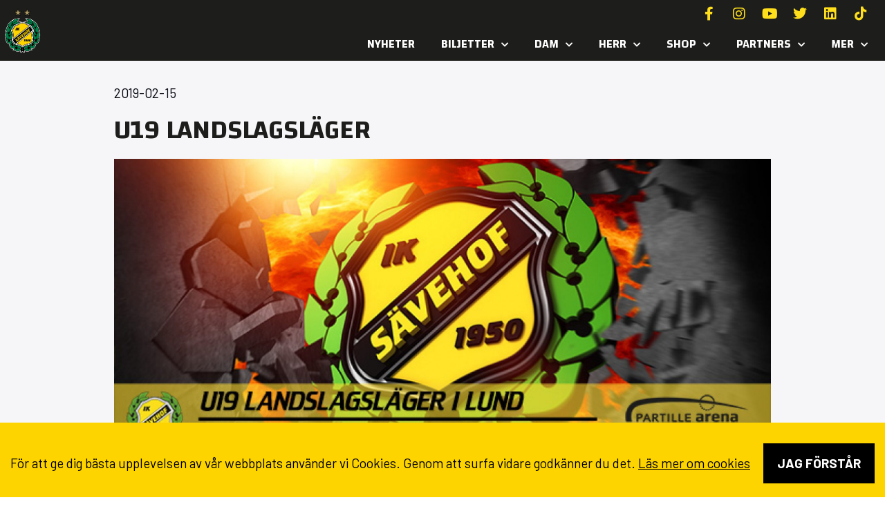

--- FILE ---
content_type: text/html; charset=UTF-8
request_url: https://savehof.se/u19-landslagslager/
body_size: 20184
content:
<!doctype html>
<html lang="sv-SE">
<head>
	<meta charset="UTF-8">
	<meta name="viewport" content="width=device-width, initial-scale=1">
	<link rel="profile" href="https://gmpg.org/xfn/11">
	<meta name='robots' content='index, follow, max-image-preview:large, max-snippet:-1, max-video-preview:-1' />

	<!-- This site is optimized with the Yoast SEO plugin v26.2 - https://yoast.com/wordpress/plugins/seo/ -->
	<title>U19 LANDSLAGSLÄGER - Sävehof</title>
<link data-rocket-preload as="style" href="https://fonts.googleapis.com/css?family=Changa%3A100%2C100italic%2C200%2C200italic%2C300%2C300italic%2C400%2C400italic%2C500%2C500italic%2C600%2C600italic%2C700%2C700italic%2C800%2C800italic%2C900%2C900italic%7CBarlow%3A100%2C100italic%2C200%2C200italic%2C300%2C300italic%2C400%2C400italic%2C500%2C500italic%2C600%2C600italic%2C700%2C700italic%2C800%2C800italic%2C900%2C900italic&#038;display=swap" rel="preload">
<link href="https://fonts.googleapis.com/css?family=Changa%3A100%2C100italic%2C200%2C200italic%2C300%2C300italic%2C400%2C400italic%2C500%2C500italic%2C600%2C600italic%2C700%2C700italic%2C800%2C800italic%2C900%2C900italic%7CBarlow%3A100%2C100italic%2C200%2C200italic%2C300%2C300italic%2C400%2C400italic%2C500%2C500italic%2C600%2C600italic%2C700%2C700italic%2C800%2C800italic%2C900%2C900italic&#038;display=swap" media="print" onload="this.media=&#039;all&#039;" rel="stylesheet">
<noscript><link rel="stylesheet" href="https://fonts.googleapis.com/css?family=Changa%3A100%2C100italic%2C200%2C200italic%2C300%2C300italic%2C400%2C400italic%2C500%2C500italic%2C600%2C600italic%2C700%2C700italic%2C800%2C800italic%2C900%2C900italic%7CBarlow%3A100%2C100italic%2C200%2C200italic%2C300%2C300italic%2C400%2C400italic%2C500%2C500italic%2C600%2C600italic%2C700%2C700italic%2C800%2C800italic%2C900%2C900italic&#038;display=swap"></noscript>
	<link rel="canonical" href="https://savehof.se/u19-landslagslager/" />
	<meta property="og:locale" content="sv_SE" />
	<meta property="og:type" content="article" />
	<meta property="og:title" content="U19 LANDSLAGSLÄGER - Sävehof" />
	<meta property="og:description" content="Förbundskapten Niklas Harris har kallat till landslagsläger i Lund 22-24 mars för U19 (födda 2000/2001) Matcher: 22 mars: H65 Höör (Sporthallen, Höör, 16.15) 23 mars: Lugi HF P03 (Idrottshuset, Lund, 12.20) Uttagna spelare från IK Sävehof är följande: Målvakt Lisa Palmqvist, IK Sävehof, 0/0 (debutant) M6 Nora Lundell, IK Sävehof, 3/3 H6 Lina Cardell, IK [&hellip;]" />
	<meta property="og:url" content="https://savehof.se/u19-landslagslager/" />
	<meta property="og:site_name" content="Sävehof" />
	<meta property="article:published_time" content="2019-02-15T12:40:50+00:00" />
	<meta property="og:image" content="https://savehof.se/wp-content/uploads/2023/06/190215_u19_lund_640.jpg" />
	<meta property="og:image:width" content="640" />
	<meta property="og:image:height" content="360" />
	<meta property="og:image:type" content="image/jpeg" />
	<meta name="author" content="grafikfabriken" />
	<meta name="twitter:card" content="summary_large_image" />
	<meta name="twitter:label1" content="Skriven av" />
	<meta name="twitter:data1" content="grafikfabriken" />
	<script type="application/ld+json" class="yoast-schema-graph">{"@context":"https://schema.org","@graph":[{"@type":"Article","@id":"https://savehof.se/u19-landslagslager/#article","isPartOf":{"@id":"https://savehof.se/u19-landslagslager/"},"author":{"name":"grafikfabriken","@id":"https://savehof.se/#/schema/person/89178faab985fa2ead75cebcb4ce720d"},"headline":"U19 LANDSLAGSLÄGER","datePublished":"2019-02-15T12:40:50+00:00","mainEntityOfPage":{"@id":"https://savehof.se/u19-landslagslager/"},"wordCount":75,"commentCount":0,"publisher":{"@id":"https://savehof.se/#organization"},"image":{"@id":"https://savehof.se/u19-landslagslager/#primaryimage"},"thumbnailUrl":"https://savehof.se/wp-content/uploads/2023/06/190215_u19_lund_640.jpg","articleSection":["NYHET"],"inLanguage":"sv-SE","potentialAction":[{"@type":"CommentAction","name":"Comment","target":["https://savehof.se/u19-landslagslager/#respond"]}]},{"@type":"WebPage","@id":"https://savehof.se/u19-landslagslager/","url":"https://savehof.se/u19-landslagslager/","name":"U19 LANDSLAGSLÄGER - Sävehof","isPartOf":{"@id":"https://savehof.se/#website"},"primaryImageOfPage":{"@id":"https://savehof.se/u19-landslagslager/#primaryimage"},"image":{"@id":"https://savehof.se/u19-landslagslager/#primaryimage"},"thumbnailUrl":"https://savehof.se/wp-content/uploads/2023/06/190215_u19_lund_640.jpg","datePublished":"2019-02-15T12:40:50+00:00","breadcrumb":{"@id":"https://savehof.se/u19-landslagslager/#breadcrumb"},"inLanguage":"sv-SE","potentialAction":[{"@type":"ReadAction","target":["https://savehof.se/u19-landslagslager/"]}]},{"@type":"ImageObject","inLanguage":"sv-SE","@id":"https://savehof.se/u19-landslagslager/#primaryimage","url":"https://savehof.se/wp-content/uploads/2023/06/190215_u19_lund_640.jpg","contentUrl":"https://savehof.se/wp-content/uploads/2023/06/190215_u19_lund_640.jpg","width":640,"height":360},{"@type":"BreadcrumbList","@id":"https://savehof.se/u19-landslagslager/#breadcrumb","itemListElement":[{"@type":"ListItem","position":1,"name":"Hem","item":"https://savehof.se/"},{"@type":"ListItem","position":2,"name":"Nyheter","item":"https://savehof.se/nyheter/"},{"@type":"ListItem","position":3,"name":"U19 LANDSLAGSLÄGER"}]},{"@type":"WebSite","@id":"https://savehof.se/#website","url":"https://savehof.se/","name":"Sävehof","description":"Världens största handbollsklubb","publisher":{"@id":"https://savehof.se/#organization"},"potentialAction":[{"@type":"SearchAction","target":{"@type":"EntryPoint","urlTemplate":"https://savehof.se/?s={search_term_string}"},"query-input":{"@type":"PropertyValueSpecification","valueRequired":true,"valueName":"search_term_string"}}],"inLanguage":"sv-SE"},{"@type":"Organization","@id":"https://savehof.se/#organization","name":"Sävehof","url":"https://savehof.se/","logo":{"@type":"ImageObject","inLanguage":"sv-SE","@id":"https://savehof.se/#/schema/logo/image/","url":"https://savehof.se/wp-content/uploads/2023/05/savehof.png","contentUrl":"https://savehof.se/wp-content/uploads/2023/05/savehof.png","width":512,"height":512,"caption":"Sävehof"},"image":{"@id":"https://savehof.se/#/schema/logo/image/"}},{"@type":"Person","@id":"https://savehof.se/#/schema/person/89178faab985fa2ead75cebcb4ce720d","name":"grafikfabriken","image":{"@type":"ImageObject","inLanguage":"sv-SE","@id":"https://savehof.se/#/schema/person/image/","url":"https://secure.gravatar.com/avatar/3c0040ddfb1cca64140a4582c13481dfa6660e10a00b136abca0b35732b8559b?s=96&d=mm&r=g","contentUrl":"https://secure.gravatar.com/avatar/3c0040ddfb1cca64140a4582c13481dfa6660e10a00b136abca0b35732b8559b?s=96&d=mm&r=g","caption":"grafikfabriken"},"sameAs":["https://savehof.se"],"url":"https://savehof.se/author/grafikfabriken/"}]}</script>
	<!-- / Yoast SEO plugin. -->


<link rel='dns-prefetch' href='//www.googletagmanager.com' />
<link href='https://fonts.gstatic.com' crossorigin rel='preconnect' />
<link rel="alternate" type="application/rss+xml" title="Sävehof &raquo; Webbflöde" href="https://savehof.se/feed/" />
<link rel="alternate" type="application/rss+xml" title="Sävehof &raquo; Kommentarsflöde" href="https://savehof.se/comments/feed/" />
<link rel="alternate" type="application/rss+xml" title="Sävehof &raquo; Kommentarsflöde för U19 LANDSLAGSLÄGER" href="https://savehof.se/u19-landslagslager/feed/" />
<link rel="alternate" title="oEmbed (JSON)" type="application/json+oembed" href="https://savehof.se/wp-json/oembed/1.0/embed?url=https%3A%2F%2Fsavehof.se%2Fu19-landslagslager%2F" />
<link rel="alternate" title="oEmbed (XML)" type="text/xml+oembed" href="https://savehof.se/wp-json/oembed/1.0/embed?url=https%3A%2F%2Fsavehof.se%2Fu19-landslagslager%2F&#038;format=xml" />
<style id='wp-img-auto-sizes-contain-inline-css'>
img:is([sizes=auto i],[sizes^="auto," i]){contain-intrinsic-size:3000px 1500px}
/*# sourceURL=wp-img-auto-sizes-contain-inline-css */
</style>
<link rel='stylesheet' id='sbi_styles-css' href='https://savehof.se/wp-content/plugins/instagram-feed/css/sbi-styles.min.css?ver=6.9.1' media='all' />
<style id='wp-emoji-styles-inline-css'>

	img.wp-smiley, img.emoji {
		display: inline !important;
		border: none !important;
		box-shadow: none !important;
		height: 1em !important;
		width: 1em !important;
		margin: 0 0.07em !important;
		vertical-align: -0.1em !important;
		background: none !important;
		padding: 0 !important;
	}
/*# sourceURL=wp-emoji-styles-inline-css */
</style>
<link rel='stylesheet' id='wp-block-library-css' href='https://savehof.se/wp-includes/css/dist/block-library/style.min.css?ver=6.9' media='all' />
<style id='global-styles-inline-css'>
:root{--wp--preset--aspect-ratio--square: 1;--wp--preset--aspect-ratio--4-3: 4/3;--wp--preset--aspect-ratio--3-4: 3/4;--wp--preset--aspect-ratio--3-2: 3/2;--wp--preset--aspect-ratio--2-3: 2/3;--wp--preset--aspect-ratio--16-9: 16/9;--wp--preset--aspect-ratio--9-16: 9/16;--wp--preset--color--black: #000000;--wp--preset--color--cyan-bluish-gray: #abb8c3;--wp--preset--color--white: #ffffff;--wp--preset--color--pale-pink: #f78da7;--wp--preset--color--vivid-red: #cf2e2e;--wp--preset--color--luminous-vivid-orange: #ff6900;--wp--preset--color--luminous-vivid-amber: #fcb900;--wp--preset--color--light-green-cyan: #7bdcb5;--wp--preset--color--vivid-green-cyan: #00d084;--wp--preset--color--pale-cyan-blue: #8ed1fc;--wp--preset--color--vivid-cyan-blue: #0693e3;--wp--preset--color--vivid-purple: #9b51e0;--wp--preset--gradient--vivid-cyan-blue-to-vivid-purple: linear-gradient(135deg,rgb(6,147,227) 0%,rgb(155,81,224) 100%);--wp--preset--gradient--light-green-cyan-to-vivid-green-cyan: linear-gradient(135deg,rgb(122,220,180) 0%,rgb(0,208,130) 100%);--wp--preset--gradient--luminous-vivid-amber-to-luminous-vivid-orange: linear-gradient(135deg,rgb(252,185,0) 0%,rgb(255,105,0) 100%);--wp--preset--gradient--luminous-vivid-orange-to-vivid-red: linear-gradient(135deg,rgb(255,105,0) 0%,rgb(207,46,46) 100%);--wp--preset--gradient--very-light-gray-to-cyan-bluish-gray: linear-gradient(135deg,rgb(238,238,238) 0%,rgb(169,184,195) 100%);--wp--preset--gradient--cool-to-warm-spectrum: linear-gradient(135deg,rgb(74,234,220) 0%,rgb(151,120,209) 20%,rgb(207,42,186) 40%,rgb(238,44,130) 60%,rgb(251,105,98) 80%,rgb(254,248,76) 100%);--wp--preset--gradient--blush-light-purple: linear-gradient(135deg,rgb(255,206,236) 0%,rgb(152,150,240) 100%);--wp--preset--gradient--blush-bordeaux: linear-gradient(135deg,rgb(254,205,165) 0%,rgb(254,45,45) 50%,rgb(107,0,62) 100%);--wp--preset--gradient--luminous-dusk: linear-gradient(135deg,rgb(255,203,112) 0%,rgb(199,81,192) 50%,rgb(65,88,208) 100%);--wp--preset--gradient--pale-ocean: linear-gradient(135deg,rgb(255,245,203) 0%,rgb(182,227,212) 50%,rgb(51,167,181) 100%);--wp--preset--gradient--electric-grass: linear-gradient(135deg,rgb(202,248,128) 0%,rgb(113,206,126) 100%);--wp--preset--gradient--midnight: linear-gradient(135deg,rgb(2,3,129) 0%,rgb(40,116,252) 100%);--wp--preset--font-size--small: 13px;--wp--preset--font-size--medium: 20px;--wp--preset--font-size--large: 36px;--wp--preset--font-size--x-large: 42px;--wp--preset--spacing--20: 0.44rem;--wp--preset--spacing--30: 0.67rem;--wp--preset--spacing--40: 1rem;--wp--preset--spacing--50: 1.5rem;--wp--preset--spacing--60: 2.25rem;--wp--preset--spacing--70: 3.38rem;--wp--preset--spacing--80: 5.06rem;--wp--preset--shadow--natural: 6px 6px 9px rgba(0, 0, 0, 0.2);--wp--preset--shadow--deep: 12px 12px 50px rgba(0, 0, 0, 0.4);--wp--preset--shadow--sharp: 6px 6px 0px rgba(0, 0, 0, 0.2);--wp--preset--shadow--outlined: 6px 6px 0px -3px rgb(255, 255, 255), 6px 6px rgb(0, 0, 0);--wp--preset--shadow--crisp: 6px 6px 0px rgb(0, 0, 0);}:root { --wp--style--global--content-size: 800px;--wp--style--global--wide-size: 1200px; }:where(body) { margin: 0; }.wp-site-blocks > .alignleft { float: left; margin-right: 2em; }.wp-site-blocks > .alignright { float: right; margin-left: 2em; }.wp-site-blocks > .aligncenter { justify-content: center; margin-left: auto; margin-right: auto; }:where(.wp-site-blocks) > * { margin-block-start: 24px; margin-block-end: 0; }:where(.wp-site-blocks) > :first-child { margin-block-start: 0; }:where(.wp-site-blocks) > :last-child { margin-block-end: 0; }:root { --wp--style--block-gap: 24px; }:root :where(.is-layout-flow) > :first-child{margin-block-start: 0;}:root :where(.is-layout-flow) > :last-child{margin-block-end: 0;}:root :where(.is-layout-flow) > *{margin-block-start: 24px;margin-block-end: 0;}:root :where(.is-layout-constrained) > :first-child{margin-block-start: 0;}:root :where(.is-layout-constrained) > :last-child{margin-block-end: 0;}:root :where(.is-layout-constrained) > *{margin-block-start: 24px;margin-block-end: 0;}:root :where(.is-layout-flex){gap: 24px;}:root :where(.is-layout-grid){gap: 24px;}.is-layout-flow > .alignleft{float: left;margin-inline-start: 0;margin-inline-end: 2em;}.is-layout-flow > .alignright{float: right;margin-inline-start: 2em;margin-inline-end: 0;}.is-layout-flow > .aligncenter{margin-left: auto !important;margin-right: auto !important;}.is-layout-constrained > .alignleft{float: left;margin-inline-start: 0;margin-inline-end: 2em;}.is-layout-constrained > .alignright{float: right;margin-inline-start: 2em;margin-inline-end: 0;}.is-layout-constrained > .aligncenter{margin-left: auto !important;margin-right: auto !important;}.is-layout-constrained > :where(:not(.alignleft):not(.alignright):not(.alignfull)){max-width: var(--wp--style--global--content-size);margin-left: auto !important;margin-right: auto !important;}.is-layout-constrained > .alignwide{max-width: var(--wp--style--global--wide-size);}body .is-layout-flex{display: flex;}.is-layout-flex{flex-wrap: wrap;align-items: center;}.is-layout-flex > :is(*, div){margin: 0;}body .is-layout-grid{display: grid;}.is-layout-grid > :is(*, div){margin: 0;}body{padding-top: 0px;padding-right: 0px;padding-bottom: 0px;padding-left: 0px;}a:where(:not(.wp-element-button)){text-decoration: underline;}:root :where(.wp-element-button, .wp-block-button__link){background-color: #32373c;border-width: 0;color: #fff;font-family: inherit;font-size: inherit;font-style: inherit;font-weight: inherit;letter-spacing: inherit;line-height: inherit;padding-top: calc(0.667em + 2px);padding-right: calc(1.333em + 2px);padding-bottom: calc(0.667em + 2px);padding-left: calc(1.333em + 2px);text-decoration: none;text-transform: inherit;}.has-black-color{color: var(--wp--preset--color--black) !important;}.has-cyan-bluish-gray-color{color: var(--wp--preset--color--cyan-bluish-gray) !important;}.has-white-color{color: var(--wp--preset--color--white) !important;}.has-pale-pink-color{color: var(--wp--preset--color--pale-pink) !important;}.has-vivid-red-color{color: var(--wp--preset--color--vivid-red) !important;}.has-luminous-vivid-orange-color{color: var(--wp--preset--color--luminous-vivid-orange) !important;}.has-luminous-vivid-amber-color{color: var(--wp--preset--color--luminous-vivid-amber) !important;}.has-light-green-cyan-color{color: var(--wp--preset--color--light-green-cyan) !important;}.has-vivid-green-cyan-color{color: var(--wp--preset--color--vivid-green-cyan) !important;}.has-pale-cyan-blue-color{color: var(--wp--preset--color--pale-cyan-blue) !important;}.has-vivid-cyan-blue-color{color: var(--wp--preset--color--vivid-cyan-blue) !important;}.has-vivid-purple-color{color: var(--wp--preset--color--vivid-purple) !important;}.has-black-background-color{background-color: var(--wp--preset--color--black) !important;}.has-cyan-bluish-gray-background-color{background-color: var(--wp--preset--color--cyan-bluish-gray) !important;}.has-white-background-color{background-color: var(--wp--preset--color--white) !important;}.has-pale-pink-background-color{background-color: var(--wp--preset--color--pale-pink) !important;}.has-vivid-red-background-color{background-color: var(--wp--preset--color--vivid-red) !important;}.has-luminous-vivid-orange-background-color{background-color: var(--wp--preset--color--luminous-vivid-orange) !important;}.has-luminous-vivid-amber-background-color{background-color: var(--wp--preset--color--luminous-vivid-amber) !important;}.has-light-green-cyan-background-color{background-color: var(--wp--preset--color--light-green-cyan) !important;}.has-vivid-green-cyan-background-color{background-color: var(--wp--preset--color--vivid-green-cyan) !important;}.has-pale-cyan-blue-background-color{background-color: var(--wp--preset--color--pale-cyan-blue) !important;}.has-vivid-cyan-blue-background-color{background-color: var(--wp--preset--color--vivid-cyan-blue) !important;}.has-vivid-purple-background-color{background-color: var(--wp--preset--color--vivid-purple) !important;}.has-black-border-color{border-color: var(--wp--preset--color--black) !important;}.has-cyan-bluish-gray-border-color{border-color: var(--wp--preset--color--cyan-bluish-gray) !important;}.has-white-border-color{border-color: var(--wp--preset--color--white) !important;}.has-pale-pink-border-color{border-color: var(--wp--preset--color--pale-pink) !important;}.has-vivid-red-border-color{border-color: var(--wp--preset--color--vivid-red) !important;}.has-luminous-vivid-orange-border-color{border-color: var(--wp--preset--color--luminous-vivid-orange) !important;}.has-luminous-vivid-amber-border-color{border-color: var(--wp--preset--color--luminous-vivid-amber) !important;}.has-light-green-cyan-border-color{border-color: var(--wp--preset--color--light-green-cyan) !important;}.has-vivid-green-cyan-border-color{border-color: var(--wp--preset--color--vivid-green-cyan) !important;}.has-pale-cyan-blue-border-color{border-color: var(--wp--preset--color--pale-cyan-blue) !important;}.has-vivid-cyan-blue-border-color{border-color: var(--wp--preset--color--vivid-cyan-blue) !important;}.has-vivid-purple-border-color{border-color: var(--wp--preset--color--vivid-purple) !important;}.has-vivid-cyan-blue-to-vivid-purple-gradient-background{background: var(--wp--preset--gradient--vivid-cyan-blue-to-vivid-purple) !important;}.has-light-green-cyan-to-vivid-green-cyan-gradient-background{background: var(--wp--preset--gradient--light-green-cyan-to-vivid-green-cyan) !important;}.has-luminous-vivid-amber-to-luminous-vivid-orange-gradient-background{background: var(--wp--preset--gradient--luminous-vivid-amber-to-luminous-vivid-orange) !important;}.has-luminous-vivid-orange-to-vivid-red-gradient-background{background: var(--wp--preset--gradient--luminous-vivid-orange-to-vivid-red) !important;}.has-very-light-gray-to-cyan-bluish-gray-gradient-background{background: var(--wp--preset--gradient--very-light-gray-to-cyan-bluish-gray) !important;}.has-cool-to-warm-spectrum-gradient-background{background: var(--wp--preset--gradient--cool-to-warm-spectrum) !important;}.has-blush-light-purple-gradient-background{background: var(--wp--preset--gradient--blush-light-purple) !important;}.has-blush-bordeaux-gradient-background{background: var(--wp--preset--gradient--blush-bordeaux) !important;}.has-luminous-dusk-gradient-background{background: var(--wp--preset--gradient--luminous-dusk) !important;}.has-pale-ocean-gradient-background{background: var(--wp--preset--gradient--pale-ocean) !important;}.has-electric-grass-gradient-background{background: var(--wp--preset--gradient--electric-grass) !important;}.has-midnight-gradient-background{background: var(--wp--preset--gradient--midnight) !important;}.has-small-font-size{font-size: var(--wp--preset--font-size--small) !important;}.has-medium-font-size{font-size: var(--wp--preset--font-size--medium) !important;}.has-large-font-size{font-size: var(--wp--preset--font-size--large) !important;}.has-x-large-font-size{font-size: var(--wp--preset--font-size--x-large) !important;}
/*# sourceURL=global-styles-inline-css */
</style>

<link rel='stylesheet' id='gf-scoreboard-css' href='https://savehof.se/wp-content/plugins/gf-scoreboard/public/css/gf-scoreboard-public.css?ver=1.0.0' media='all' />
<link rel='stylesheet' id='hello-elementor-css' href='https://savehof.se/wp-content/themes/hello-elementor/assets/css/reset.css?ver=3.4.5' media='all' />
<link rel='stylesheet' id='hello-elementor-theme-style-css' href='https://savehof.se/wp-content/themes/hello-elementor/assets/css/theme.css?ver=3.4.5' media='all' />
<link rel='stylesheet' id='hello-elementor-header-footer-css' href='https://savehof.se/wp-content/themes/hello-elementor/assets/css/header-footer.css?ver=3.4.5' media='all' />
<link rel='stylesheet' id='elementor-frontend-css' href='https://savehof.se/wp-content/plugins/elementor/assets/css/frontend.min.css?ver=3.32.5' media='all' />
<link rel='stylesheet' id='elementor-post-10-css' href='https://savehof.se/wp-content/uploads/elementor/css/post-10.css?ver=1769563063' media='all' />
<link rel='stylesheet' id='widget-image-css' href='https://savehof.se/wp-content/plugins/elementor/assets/css/widget-image.min.css?ver=3.32.5' media='all' />
<link rel='stylesheet' id='e-animation-float-css' href='https://savehof.se/wp-content/plugins/elementor/assets/lib/animations/styles/e-animation-float.min.css?ver=3.32.5' media='all' />
<link rel='stylesheet' id='widget-social-icons-css' href='https://savehof.se/wp-content/plugins/elementor/assets/css/widget-social-icons.min.css?ver=3.32.5' media='all' />
<link rel='stylesheet' id='e-apple-webkit-css' href='https://savehof.se/wp-content/plugins/elementor/assets/css/conditionals/apple-webkit.min.css?ver=3.32.5' media='all' />
<link rel='stylesheet' id='widget-nav-menu-css' href='https://savehof.se/wp-content/plugins/elementor-pro/assets/css/widget-nav-menu.min.css?ver=3.32.3' media='all' />
<link rel='stylesheet' id='e-sticky-css' href='https://savehof.se/wp-content/plugins/elementor-pro/assets/css/modules/sticky.min.css?ver=3.32.3' media='all' />
<link rel='stylesheet' id='widget-heading-css' href='https://savehof.se/wp-content/plugins/elementor/assets/css/widget-heading.min.css?ver=3.32.5' media='all' />
<link rel='stylesheet' id='widget-icon-list-css' href='https://savehof.se/wp-content/plugins/elementor/assets/css/widget-icon-list.min.css?ver=3.32.5' media='all' />
<link rel='stylesheet' id='widget-spacer-css' href='https://savehof.se/wp-content/plugins/elementor/assets/css/widget-spacer.min.css?ver=3.32.5' media='all' />
<link rel='stylesheet' id='widget-post-info-css' href='https://savehof.se/wp-content/plugins/elementor-pro/assets/css/widget-post-info.min.css?ver=3.32.3' media='all' />
<link rel='stylesheet' id='elementor-icons-shared-0-css' href='https://savehof.se/wp-content/plugins/elementor/assets/lib/font-awesome/css/fontawesome.min.css?ver=5.15.3' media='all' />
<link rel='stylesheet' id='elementor-icons-fa-regular-css' href='https://savehof.se/wp-content/plugins/elementor/assets/lib/font-awesome/css/regular.min.css?ver=5.15.3' media='all' />
<link rel='stylesheet' id='elementor-icons-fa-solid-css' href='https://savehof.se/wp-content/plugins/elementor/assets/lib/font-awesome/css/solid.min.css?ver=5.15.3' media='all' />
<link rel='stylesheet' id='widget-loop-common-css' href='https://savehof.se/wp-content/plugins/elementor-pro/assets/css/widget-loop-common.min.css?ver=3.32.3' media='all' />
<link rel='stylesheet' id='widget-loop-grid-css' href='https://savehof.se/wp-content/plugins/elementor-pro/assets/css/widget-loop-grid.min.css?ver=3.32.3' media='all' />
<link rel='stylesheet' id='e-animation-grow-css' href='https://savehof.se/wp-content/plugins/elementor/assets/lib/animations/styles/e-animation-grow.min.css?ver=3.32.5' media='all' />
<link rel='stylesheet' id='elementor-icons-css' href='https://savehof.se/wp-content/plugins/elementor/assets/lib/eicons/css/elementor-icons.min.css?ver=5.44.0' media='all' />
<link rel='stylesheet' id='sbistyles-css' href='https://savehof.se/wp-content/plugins/instagram-feed/css/sbi-styles.min.css?ver=6.9.1' media='all' />
<link rel='stylesheet' id='elementor-post-90-css' href='https://savehof.se/wp-content/uploads/elementor/css/post-90.css?ver=1769563063' media='all' />
<link rel='stylesheet' id='elementor-post-113-css' href='https://savehof.se/wp-content/uploads/elementor/css/post-113.css?ver=1769563063' media='all' />
<link rel='stylesheet' id='elementor-post-392-css' href='https://savehof.se/wp-content/uploads/elementor/css/post-392.css?ver=1769563178' media='all' />
<link rel='stylesheet' id='gf_gdpr_frontend_style-css' href='https://savehof.se/wp-content/plugins/gf-gdpr-cookie-master/dist/css/frontend.css?ver=6.9' media='all' />


<link rel='stylesheet' id='elementor-icons-fa-brands-css' href='https://savehof.se/wp-content/plugins/elementor/assets/lib/font-awesome/css/brands.min.css?ver=5.15.3' media='all' />
<script src="https://savehof.se/wp-includes/js/jquery/jquery.min.js?ver=3.7.1" id="jquery-core-js"></script>
<script src="https://savehof.se/wp-includes/js/jquery/jquery-migrate.min.js?ver=3.4.1" id="jquery-migrate-js"></script>
<script src="https://savehof.se/wp-content/plugins/gf-scoreboard/public/js/gf-scoreboard-public.js?ver=1.0.0" id="gf-scoreboard-js"></script>

<!-- Kodblock för ”Google-tagg (gtag.js)” tillagt av Site Kit -->
<!-- Kodblock för ”Google Analytics” tillagt av Site Kit -->
<script src="https://www.googletagmanager.com/gtag/js?id=GT-MQP9KRM" id="google_gtagjs-js" async></script>
<script id="google_gtagjs-js-after">
window.dataLayer = window.dataLayer || [];function gtag(){dataLayer.push(arguments);}
gtag("set","linker",{"domains":["savehof.se"]});
gtag("js", new Date());
gtag("set", "developer_id.dZTNiMT", true);
gtag("config", "GT-MQP9KRM");
//# sourceURL=google_gtagjs-js-after
</script>
<link rel="https://api.w.org/" href="https://savehof.se/wp-json/" /><link rel="alternate" title="JSON" type="application/json" href="https://savehof.se/wp-json/wp/v2/posts/12426" /><link rel="EditURI" type="application/rsd+xml" title="RSD" href="https://savehof.se/xmlrpc.php?rsd" />
<meta name="generator" content="WordPress 6.9" />
<link rel='shortlink' href='https://savehof.se/?p=12426' />
<meta name="generator" content="Site Kit by Google 1.171.0" /><meta name="generator" content="Elementor 3.32.5; features: additional_custom_breakpoints; settings: css_print_method-external, google_font-enabled, font_display-swap">
			<style>
				.e-con.e-parent:nth-of-type(n+4):not(.e-lazyloaded):not(.e-no-lazyload),
				.e-con.e-parent:nth-of-type(n+4):not(.e-lazyloaded):not(.e-no-lazyload) * {
					background-image: none !important;
				}
				@media screen and (max-height: 1024px) {
					.e-con.e-parent:nth-of-type(n+3):not(.e-lazyloaded):not(.e-no-lazyload),
					.e-con.e-parent:nth-of-type(n+3):not(.e-lazyloaded):not(.e-no-lazyload) * {
						background-image: none !important;
					}
				}
				@media screen and (max-height: 640px) {
					.e-con.e-parent:nth-of-type(n+2):not(.e-lazyloaded):not(.e-no-lazyload),
					.e-con.e-parent:nth-of-type(n+2):not(.e-lazyloaded):not(.e-no-lazyload) * {
						background-image: none !important;
					}
				}
			</style>
			<link rel="icon" href="https://savehof.se/wp-content/uploads/2023/05/cropped-savehof-logo-mini-32x32.png" sizes="32x32" />
<link rel="icon" href="https://savehof.se/wp-content/uploads/2023/05/cropped-savehof-logo-mini-192x192.png" sizes="192x192" />
<link rel="apple-touch-icon" href="https://savehof.se/wp-content/uploads/2023/05/cropped-savehof-logo-mini-180x180.png" />
<meta name="msapplication-TileImage" content="https://savehof.se/wp-content/uploads/2023/05/cropped-savehof-logo-mini-270x270.png" />
		<style id="wp-custom-css">
			a {
    color: #fed300;
}
a:hover {
    color: #fff;
	 text-decoration: underline;
}
.ml-block-form{
	padding:10px;
	border: 1px solid #fff;
	display: flex;
	justify-content:space-between;
	align-items:center;
}
.ml-form-formContent{
	flex:1;
}
@media screen AND (max-width:600px){
	.ml-block-form{
		flex-direction:column;
		justify-content:flex-start;
	}
	.ml-form-embedSubmit,.ml-block-form button.primary{
		width:100%;
		display:block;
		margin-top:7px
	}
	.ml-form-formContent input{
		margin-top:10px;
	}
	.ml-form-formContent{
	width:100%;
}
}
.ml-form-formContent input{
	border:none!important;
	background:none;
	outline:none!important;
	color:#fff;
	font-size:18px;
	padding:0px;
	padding-left:10px;
}
.ml-form-formContent input::placeholder{
	color:#fff;
		font-size:18px;
}
.ml-block-form button.primary, .ml-block-form button.primary:hover{
	border:none!important;
	color:#000!important;
	background-color:#FED400!important;
}

.ml-form-successContent * {
    color: #fed303!important;
}

#gf-gdpr-cookie-bar {
    text-align: center;
    color: #000!important;
}
#gf-gdpr-cookie-content *{
	color:#000000!important;
}
#gf-gdpr-accept-button{
	background: #000;
	padding:15px 20px;
	font-weight:bold;
	text-transform:uppercase;
	margin-top:10px!important;
	color:#fff;
	display:inline-block;
}

section.game-card-Borta .hide-if-away .elementor-button-link{
	pointer-events:none!important;
	color:#FED300!important;
}
.project-slider::before {
  content: '';
  position: absolute;
  top: 0;
  left: 0;
  width: 50px; /* Adjust the width of the fade effect */
  height: 100%;
  z-index: 2; /* Set a higher z-index to render on top of the content */
}

.project-slider::after {
  content: '';
  position: absolute;
  top: 0;
  right: 0;
  width: 50px; /* Adjust the width of the fade effect */
  height: 100%;
  z-index: 1;
}


.project-slider .swiper-wrapper {
  transition-timing-function: linear !important; 
}		</style>
		<meta name="generator" content="WP Rocket 3.20.0.3" data-wpr-features="wpr_preload_links wpr_desktop" /></head>
<body class="wp-singular post-template-default single single-post postid-12426 single-format-standard wp-custom-logo wp-embed-responsive wp-theme-hello-elementor hello-elementor-default elementor-default elementor-kit-10 elementor-page-392">


<a class="skip-link screen-reader-text" href="#content">Hoppa till innehåll</a>

		<header data-rocket-location-hash="2b77c5f0bd964bf78751a06156b49dd1" data-elementor-type="header" data-elementor-id="90" class="elementor elementor-90 elementor-location-header" data-elementor-post-type="elementor_library">
					<section class="elementor-section elementor-top-section elementor-element elementor-element-7f3d9f0f elementor-section-content-middle elementor-hidden-desktop elementor-section-boxed elementor-section-height-default elementor-section-height-default" data-id="7f3d9f0f" data-element_type="section" data-settings="{&quot;background_background&quot;:&quot;classic&quot;}">
						<div data-rocket-location-hash="0b3376bad69c5a64f5d59c7096455786" class="elementor-container elementor-column-gap-no">
					<div class="elementor-column elementor-col-33 elementor-top-column elementor-element elementor-element-5287be72" data-id="5287be72" data-element_type="column">
			<div class="elementor-widget-wrap elementor-element-populated">
						<div class="elementor-element elementor-element-bacabb8 elementor-widget elementor-widget-theme-site-logo elementor-widget-image" data-id="bacabb8" data-element_type="widget" data-widget_type="theme-site-logo.default">
				<div class="elementor-widget-container">
											<a href="https://savehof.se">
			<img width="512" height="512" src="https://savehof.se/wp-content/uploads/2023/05/savehof.png" class="attachment-full size-full wp-image-8" alt="" srcset="https://savehof.se/wp-content/uploads/2023/05/savehof.png 512w, https://savehof.se/wp-content/uploads/2023/05/savehof-300x300.png 300w, https://savehof.se/wp-content/uploads/2023/05/savehof-150x150.png 150w" sizes="(max-width: 512px) 100vw, 512px" />				</a>
											</div>
				</div>
					</div>
		</div>
				<div class="elementor-column elementor-col-33 elementor-top-column elementor-element elementor-element-69ba79b0" data-id="69ba79b0" data-element_type="column">
			<div class="elementor-widget-wrap elementor-element-populated">
						<section class="elementor-section elementor-inner-section elementor-element elementor-element-78de6b8 elementor-section-full_width elementor-section-height-default elementor-section-height-default" data-id="78de6b8" data-element_type="section">
						<div data-rocket-location-hash="9f3cdebd482219aef067dbc56403b8d3" class="elementor-container elementor-column-gap-default">
					<div class="elementor-column elementor-col-100 elementor-inner-column elementor-element elementor-element-206ad452 elementor-hidden-mobile" data-id="206ad452" data-element_type="column">
			<div class="elementor-widget-wrap elementor-element-populated">
						<div class="elementor-element elementor-element-14d7527b e-grid-align-right elementor-shape-rounded elementor-grid-0 elementor-widget elementor-widget-social-icons" data-id="14d7527b" data-element_type="widget" data-widget_type="social-icons.default">
				<div class="elementor-widget-container">
							<div class="elementor-social-icons-wrapper elementor-grid" role="list">
							<span class="elementor-grid-item" role="listitem">
					<a class="elementor-icon elementor-social-icon elementor-social-icon-facebook-f elementor-animation-float elementor-repeater-item-85723a9" target="_blank">
						<span class="elementor-screen-only">Facebook-f</span>
						<i aria-hidden="true" class="fab fa-facebook-f"></i>					</a>
				</span>
							<span class="elementor-grid-item" role="listitem">
					<a class="elementor-icon elementor-social-icon elementor-social-icon-instagram elementor-animation-float elementor-repeater-item-1fde720" target="_blank">
						<span class="elementor-screen-only">Instagram</span>
						<i aria-hidden="true" class="fab fa-instagram"></i>					</a>
				</span>
							<span class="elementor-grid-item" role="listitem">
					<a class="elementor-icon elementor-social-icon elementor-social-icon-tiktok elementor-animation-float elementor-repeater-item-126fb11" target="_blank">
						<span class="elementor-screen-only">Tiktok</span>
						<i aria-hidden="true" class="fab fa-tiktok"></i>					</a>
				</span>
							<span class="elementor-grid-item" role="listitem">
					<a class="elementor-icon elementor-social-icon elementor-social-icon-twitter elementor-animation-float elementor-repeater-item-f5d9a86" target="_blank">
						<span class="elementor-screen-only">Twitter</span>
						<i aria-hidden="true" class="fab fa-twitter"></i>					</a>
				</span>
							<span class="elementor-grid-item" role="listitem">
					<a class="elementor-icon elementor-social-icon elementor-social-icon-youtube elementor-animation-float elementor-repeater-item-2eac8cd" target="_blank">
						<span class="elementor-screen-only">Youtube</span>
						<i aria-hidden="true" class="fab fa-youtube"></i>					</a>
				</span>
					</div>
						</div>
				</div>
					</div>
		</div>
					</div>
		</section>
					</div>
		</div>
				<div class="elementor-column elementor-col-33 elementor-top-column elementor-element elementor-element-163efdb" data-id="163efdb" data-element_type="column">
			<div class="elementor-widget-wrap elementor-element-populated">
						<div class="elementor-element elementor-element-546314b4 elementor-nav-menu--stretch elementor-nav-menu__text-align-aside elementor-nav-menu--toggle elementor-nav-menu--burger elementor-widget elementor-widget-nav-menu" data-id="546314b4" data-element_type="widget" data-settings="{&quot;full_width&quot;:&quot;stretch&quot;,&quot;submenu_icon&quot;:{&quot;value&quot;:&quot;&lt;i class=\&quot;fas fa-chevron-down\&quot; aria-hidden=\&quot;true\&quot;&gt;&lt;\/i&gt;&quot;,&quot;library&quot;:&quot;fa-solid&quot;},&quot;layout&quot;:&quot;dropdown&quot;,&quot;toggle&quot;:&quot;burger&quot;}" data-widget_type="nav-menu.default">
				<div class="elementor-widget-container">
							<div class="elementor-menu-toggle" role="button" tabindex="0" aria-label="Slå på/av meny" aria-expanded="false">
			<i aria-hidden="true" role="presentation" class="elementor-menu-toggle__icon--open eicon-menu-bar"></i><i aria-hidden="true" role="presentation" class="elementor-menu-toggle__icon--close eicon-close"></i>		</div>
					<nav class="elementor-nav-menu--dropdown elementor-nav-menu__container" aria-hidden="true">
				<ul id="menu-2-546314b4" class="elementor-nav-menu"><li class="menu-item menu-item-type-post_type menu-item-object-page current_page_parent menu-item-1061"><a href="https://savehof.se/nyheter/" class="elementor-item" tabindex="-1">Nyheter</a></li>
<li class="menu-item menu-item-type-post_type menu-item-object-page menu-item-has-children menu-item-1518"><a href="https://savehof.se/biljetter/" class="elementor-item" tabindex="-1">Biljetter</a>
<ul class="sub-menu elementor-nav-menu--dropdown">
	<li class="menu-item menu-item-type-custom menu-item-object-custom menu-item-1636"><a href="https://savehof.se/biljetter/#kommande-matcher" class="elementor-sub-item elementor-item-anchor" tabindex="-1">Kommande Matcher</a></li>
	<li class="menu-item menu-item-type-custom menu-item-object-custom menu-item-1522"><a href="https://savehof.se/biljetter/#sasongskort" class="elementor-sub-item elementor-item-anchor" tabindex="-1">Säsongskort</a></li>
	<li class="menu-item menu-item-type-custom menu-item-object-custom menu-item-1523"><a href="https://savehof.se/biljetter/#stodmedlem" class="elementor-sub-item elementor-item-anchor" tabindex="-1">Stödmedlem</a></li>
	<li class="menu-item menu-item-type-post_type menu-item-object-page menu-item-22258"><a href="https://savehof.se/klubberbjudande/" class="elementor-sub-item" tabindex="-1">Klubberbjudande</a></li>
	<li class="menu-item menu-item-type-post_type menu-item-object-page menu-item-23633"><a href="https://savehof.se/savehofdagen/" class="elementor-sub-item" tabindex="-1">Sävehofdagen</a></li>
</ul>
</li>
<li class="menu-item menu-item-type-custom menu-item-object-custom menu-item-has-children menu-item-23432"><a href="#" class="elementor-item elementor-item-anchor" tabindex="-1">Dam</a>
<ul class="sub-menu elementor-nav-menu--dropdown">
	<li class="menu-item menu-item-type-custom menu-item-object-custom menu-item-1092"><a href="https://savehof.se/damer/#damlaget" class="elementor-sub-item elementor-item-anchor" tabindex="-1">Truppen</a></li>
	<li class="menu-item menu-item-type-custom menu-item-object-custom menu-item-1090"><a href="https://savehof.se/damer/spelschema" class="elementor-sub-item" tabindex="-1">SPELSCHEMA</a></li>
	<li class="menu-item menu-item-type-post_type menu-item-object-page menu-item-16115"><a href="https://savehof.se/damer/resultat/" class="elementor-sub-item" tabindex="-1">Resultat</a></li>
	<li class="menu-item menu-item-type-custom menu-item-object-custom menu-item-1089"><a href="https://handbollsligan.se/dam/tabell/" class="elementor-sub-item" tabindex="-1">Tabell Handbollsligan ↗</a></li>
</ul>
</li>
<li class="menu-item menu-item-type-custom menu-item-object-custom menu-item-has-children menu-item-23414"><a href="#" class="elementor-item elementor-item-anchor" tabindex="-1">Herr</a>
<ul class="sub-menu elementor-nav-menu--dropdown">
	<li class="menu-item menu-item-type-custom menu-item-object-custom menu-item-1094"><a href="https://savehof.se/herrar/#herrlaget" class="elementor-sub-item elementor-item-anchor" tabindex="-1">TRUPPEN</a></li>
	<li class="menu-item menu-item-type-custom menu-item-object-custom menu-item-1097"><a href="https://savehof.se/herrar/spelschema" class="elementor-sub-item" tabindex="-1">SPELSCHEMA</a></li>
	<li class="menu-item menu-item-type-post_type menu-item-object-page menu-item-16129"><a href="https://savehof.se/herrar/resultat/" class="elementor-sub-item" tabindex="-1">Resultat</a></li>
	<li class="menu-item menu-item-type-custom menu-item-object-custom menu-item-23418"><a href="https://handbollsligan.se/herr/tabell/" class="elementor-sub-item" tabindex="-1">Tabell Handbollsligan ↗</a></li>
</ul>
</li>
<li class="menu-item menu-item-type-custom menu-item-object-custom menu-item-has-children menu-item-283"><a href="#" class="elementor-item elementor-item-anchor" tabindex="-1">SHOP</a>
<ul class="sub-menu elementor-nav-menu--dropdown">
	<li class="menu-item menu-item-type-custom menu-item-object-custom menu-item-1341"><a href="https://www.stadium.se/foreningar/1478097" class="elementor-sub-item" tabindex="-1">Klubbshop</a></li>
	<li class="menu-item menu-item-type-custom menu-item-object-custom menu-item-23433"><a href="https://savehof.sportmerch.se/" class="elementor-sub-item" tabindex="-1">Supportershop</a></li>
</ul>
</li>
<li class="menu-item menu-item-type-custom menu-item-object-custom menu-item-has-children menu-item-22073"><a href="#" class="elementor-item elementor-item-anchor" tabindex="-1">Partners</a>
<ul class="sub-menu elementor-nav-menu--dropdown">
	<li class="menu-item menu-item-type-post_type menu-item-object-page menu-item-22075"><a href="https://savehof.se/bli-partner/" class="elementor-sub-item" tabindex="-1">Bli partner</a></li>
	<li class="menu-item menu-item-type-post_type menu-item-object-page menu-item-22010"><a href="https://savehof.se/klubbpartners/" class="elementor-sub-item" tabindex="-1">Klubbpartners</a></li>
	<li class="menu-item menu-item-type-post_type menu-item-object-page menu-item-1319"><a href="https://savehof.se/ligapartners/" class="elementor-sub-item" tabindex="-1">Ligapartners</a></li>
	<li class="menu-item menu-item-type-post_type menu-item-object-page menu-item-1316"><a href="https://savehof.se/bollkanslan/" class="elementor-sub-item" tabindex="-1">Bollkänslan</a></li>
	<li class="menu-item menu-item-type-post_type menu-item-object-page menu-item-1439"><a href="https://savehof.se/csr/" class="elementor-sub-item" tabindex="-1">CSR</a></li>
	<li class="menu-item menu-item-type-post_type menu-item-object-page menu-item-1320"><a href="https://savehof.se/partnerbroschyr/" class="elementor-sub-item" tabindex="-1">Partnerbroschyr</a></li>
	<li class="menu-item menu-item-type-post_type menu-item-object-page menu-item-17903"><a href="https://savehof.se/partners-2/" class="elementor-sub-item" tabindex="-1">Partnerrapport</a></li>
</ul>
</li>
<li class="menu-item menu-item-type-custom menu-item-object-custom menu-item-has-children menu-item-285"><a href="#" class="elementor-item elementor-item-anchor" tabindex="-1">MER</a>
<ul class="sub-menu elementor-nav-menu--dropdown">
	<li class="menu-item menu-item-type-post_type menu-item-object-page menu-item-has-children menu-item-1454"><a href="https://savehof.se/klubben/" class="elementor-sub-item" tabindex="-1">Klubben</a>
	<ul class="sub-menu elementor-nav-menu--dropdown">
		<li class="menu-item menu-item-type-custom menu-item-object-custom menu-item-1455"><a href="https://savehof.se/klubben/#bli-evenemangsvard" class="elementor-sub-item elementor-item-anchor" tabindex="-1">BLI EVENEMANGSVÄRD</a></li>
		<li class="menu-item menu-item-type-custom menu-item-object-custom menu-item-1456"><a href="https://savehof.se/klubben/#foreningside-och-vision" class="elementor-sub-item elementor-item-anchor" tabindex="-1">FÖRENINGSIDÈ OCH VISION</a></li>
		<li class="menu-item menu-item-type-post_type menu-item-object-page menu-item-1328"><a href="https://savehof.se/gdpr/" class="elementor-sub-item" tabindex="-1">GDPR</a></li>
		<li class="menu-item menu-item-type-custom menu-item-object-custom menu-item-1461"><a href="https://savehof.se/klubben/#lankar" class="elementor-sub-item elementor-item-anchor" tabindex="-1">LÄNKAR</a></li>
		<li class="menu-item menu-item-type-custom menu-item-object-custom menu-item-has-children menu-item-14024"><a href="#" class="elementor-sub-item elementor-item-anchor" tabindex="-1">Historia</a>
		<ul class="sub-menu elementor-nav-menu--dropdown">
			<li class="menu-item menu-item-type-post_type menu-item-object-page menu-item-13989"><a href="https://savehof.se/historia-2/" class="elementor-sub-item" tabindex="-1">Fakta om IK Sävehof</a></li>
			<li class="menu-item menu-item-type-post_type menu-item-object-page menu-item-1306"><a href="https://savehof.se/historia/" class="elementor-sub-item" tabindex="-1">Mesta Sävehofare genom tiderna</a></li>
			<li class="menu-item menu-item-type-post_type menu-item-object-page menu-item-13788"><a href="https://savehof.se/statistik-och-historik/" class="elementor-sub-item" tabindex="-1">Statistik och historik</a></li>
			<li class="menu-item menu-item-type-post_type menu-item-object-page menu-item-1315"><a href="https://savehof.se/aterblicken-del-6-gertie-brandt/" class="elementor-sub-item" tabindex="-1">GERTIE BRANDT</a></li>
			<li class="menu-item menu-item-type-post_type menu-item-object-page menu-item-1314"><a href="https://savehof.se/aterblicken-del-5-peder-jarphag/" class="elementor-sub-item" tabindex="-1">PEDER JÄRPHAG</a></li>
			<li class="menu-item menu-item-type-post_type menu-item-object-page menu-item-1313"><a href="https://savehof.se/pernilla-laursen/" class="elementor-sub-item" tabindex="-1">PERNILLA LAURSEN</a></li>
			<li class="menu-item menu-item-type-post_type menu-item-object-page menu-item-1312"><a href="https://savehof.se/aterblicken-del-3-erik-fritzon/" class="elementor-sub-item" tabindex="-1">ERIK FRITZON</a></li>
			<li class="menu-item menu-item-type-post_type menu-item-object-page menu-item-1311"><a href="https://savehof.se/aterblicken-helen-trommler/" class="elementor-sub-item" tabindex="-1">HELEN TROMMLER</a></li>
			<li class="menu-item menu-item-type-post_type menu-item-object-page menu-item-1310"><a href="https://savehof.se/aterblicken-robert-wedberg/" class="elementor-sub-item" tabindex="-1">ROBERT WEDBERG</a></li>
			<li class="menu-item menu-item-type-post_type menu-item-object-page menu-item-1309"><a href="https://savehof.se/thomas-pallas-palmqvist/" class="elementor-sub-item" tabindex="-1">THOMAS “PALLAS” PALMQVIST</a></li>
			<li class="menu-item menu-item-type-post_type menu-item-object-page menu-item-1308"><a href="https://savehof.se/aterblicken-anders-eliasson/" class="elementor-sub-item" tabindex="-1">ANDERS ELIASSON</a></li>
			<li class="menu-item menu-item-type-post_type menu-item-object-page menu-item-1307"><a href="https://savehof.se/stefan-abbe-albrechtson/" class="elementor-sub-item" tabindex="-1">STEFAN “ABBE” ALBRECHTSON</a></li>
		</ul>
</li>
		<li class="menu-item menu-item-type-post_type menu-item-object-page menu-item-1305"><a href="https://savehof.se/stadgar/" class="elementor-sub-item" tabindex="-1">Stadgar</a></li>
		<li class="menu-item menu-item-type-post_type menu-item-object-page menu-item-1304"><a href="https://savehof.se/stadium-medlem/" class="elementor-sub-item" tabindex="-1">Stadium medlem</a></li>
	</ul>
</li>
	<li class="menu-item menu-item-type-post_type menu-item-object-page menu-item-has-children menu-item-1332"><a href="https://savehof.se/kontakt/" class="elementor-sub-item" tabindex="-1">Kontakt</a>
	<ul class="sub-menu elementor-nav-menu--dropdown">
		<li class="menu-item menu-item-type-custom menu-item-object-custom menu-item-1333"><a href="https://savehof.se/kontakt/#press-media" class="elementor-sub-item elementor-item-anchor" tabindex="-1">PRESS &#038; MEDIA</a></li>
		<li class="menu-item menu-item-type-custom menu-item-object-custom menu-item-1334"><a href="https://savehof.se/kontakt/#kontor" class="elementor-sub-item elementor-item-anchor" tabindex="-1">KONTOR</a></li>
		<li class="menu-item menu-item-type-custom menu-item-object-custom menu-item-1335"><a href="https://savehof.se/kontakt/#styrelse" class="elementor-sub-item elementor-item-anchor" tabindex="-1">STYRELSE</a></li>
	</ul>
</li>
	<li class="menu-item menu-item-type-custom menu-item-object-custom menu-item-1342"><a href="https://www.iksungdom.se/" class="elementor-sub-item" tabindex="-1">Ungdom</a></li>
</ul>
</li>
</ul>			</nav>
						</div>
				</div>
					</div>
		</div>
					</div>
		</section>
				<section class="elementor-section elementor-top-section elementor-element elementor-element-4ce00d5 elementor-section-content-middle elementor-hidden-tablet elementor-hidden-mobile elementor-section-boxed elementor-section-height-default elementor-section-height-default" data-id="4ce00d5" data-element_type="section" data-settings="{&quot;background_background&quot;:&quot;classic&quot;,&quot;sticky&quot;:&quot;top&quot;,&quot;sticky_on&quot;:[&quot;desktop&quot;,&quot;tablet&quot;,&quot;mobile&quot;],&quot;sticky_offset&quot;:0,&quot;sticky_effects_offset&quot;:0,&quot;sticky_anchor_link_offset&quot;:0}">
						<div data-rocket-location-hash="454d71d7a359e26742fd2e85b3b45169" class="elementor-container elementor-column-gap-no">
					<div class="elementor-column elementor-col-50 elementor-top-column elementor-element elementor-element-9d8de39" data-id="9d8de39" data-element_type="column">
			<div class="elementor-widget-wrap elementor-element-populated">
						<div class="elementor-element elementor-element-219845e elementor-widget elementor-widget-theme-site-logo elementor-widget-image" data-id="219845e" data-element_type="widget" data-widget_type="theme-site-logo.default">
				<div class="elementor-widget-container">
											<a href="https://savehof.se">
			<img width="512" height="512" src="https://savehof.se/wp-content/uploads/2023/05/savehof.png" class="attachment-full size-full wp-image-8" alt="" srcset="https://savehof.se/wp-content/uploads/2023/05/savehof.png 512w, https://savehof.se/wp-content/uploads/2023/05/savehof-300x300.png 300w, https://savehof.se/wp-content/uploads/2023/05/savehof-150x150.png 150w" sizes="(max-width: 512px) 100vw, 512px" />				</a>
											</div>
				</div>
					</div>
		</div>
				<div class="elementor-column elementor-col-50 elementor-top-column elementor-element elementor-element-c62360f elementor-hidden-tablet elementor-hidden-phone" data-id="c62360f" data-element_type="column">
			<div class="elementor-widget-wrap elementor-element-populated">
						<section class="elementor-section elementor-inner-section elementor-element elementor-element-38a71fb elementor-section-full_width elementor-section-height-default elementor-section-height-default" data-id="38a71fb" data-element_type="section">
						<div data-rocket-location-hash="028f2321af60c698d7eb1a54aeed5255" class="elementor-container elementor-column-gap-default">
					<div class="elementor-column elementor-col-100 elementor-inner-column elementor-element elementor-element-294873a" data-id="294873a" data-element_type="column">
			<div class="elementor-widget-wrap elementor-element-populated">
						<div class="elementor-element elementor-element-a209ab6 e-grid-align-right elementor-widget__width-initial elementor-shape-rounded elementor-grid-0 elementor-widget elementor-widget-social-icons" data-id="a209ab6" data-element_type="widget" data-widget_type="social-icons.default">
				<div class="elementor-widget-container">
							<div class="elementor-social-icons-wrapper elementor-grid" role="list">
							<span class="elementor-grid-item" role="listitem">
					<a class="elementor-icon elementor-social-icon elementor-social-icon-facebook-f elementor-animation-float elementor-repeater-item-85723a9" href="https://www.facebook.com/savehof/" target="_blank">
						<span class="elementor-screen-only">Facebook-f</span>
						<i aria-hidden="true" class="fab fa-facebook-f"></i>					</a>
				</span>
							<span class="elementor-grid-item" role="listitem">
					<a class="elementor-icon elementor-social-icon elementor-social-icon-instagram elementor-animation-float elementor-repeater-item-1fde720" href="https://www.instagram.com/ik_savehof/" target="_blank">
						<span class="elementor-screen-only">Instagram</span>
						<i aria-hidden="true" class="fab fa-instagram"></i>					</a>
				</span>
							<span class="elementor-grid-item" role="listitem">
					<a class="elementor-icon elementor-social-icon elementor-social-icon-youtube elementor-animation-float elementor-repeater-item-2eac8cd" href="https://www.youtube.com/channel/UCOQBm5h67EU91hpQ4h7J0tQ?view_as=subscriber" target="_blank">
						<span class="elementor-screen-only">Youtube</span>
						<i aria-hidden="true" class="fab fa-youtube"></i>					</a>
				</span>
							<span class="elementor-grid-item" role="listitem">
					<a class="elementor-icon elementor-social-icon elementor-social-icon-twitter elementor-animation-float elementor-repeater-item-f5d9a86" href="https://twitter.com/ik_savehof" target="_blank">
						<span class="elementor-screen-only">Twitter</span>
						<i aria-hidden="true" class="fab fa-twitter"></i>					</a>
				</span>
							<span class="elementor-grid-item" role="listitem">
					<a class="elementor-icon elementor-social-icon elementor-social-icon-linkedin elementor-animation-float elementor-repeater-item-126fb11" href="https://www.linkedin.com/company/ik-s%C3%A4vehof" target="_blank">
						<span class="elementor-screen-only">Linkedin</span>
						<i aria-hidden="true" class="fab fa-linkedin"></i>					</a>
				</span>
							<span class="elementor-grid-item" role="listitem">
					<a class="elementor-icon elementor-social-icon elementor-social-icon-tiktok elementor-animation-float elementor-repeater-item-3490e99" href="https://www.tiktok.com/@ik_savehof" target="_blank">
						<span class="elementor-screen-only">Tiktok</span>
						<i aria-hidden="true" class="fab fa-tiktok"></i>					</a>
				</span>
					</div>
						</div>
				</div>
				<div class="elementor-element elementor-element-8f33440 elementor-nav-menu__align-end elementor-nav-menu--stretch elementor-widget__width-initial elementor-nav-menu--dropdown-tablet elementor-nav-menu__text-align-aside elementor-nav-menu--toggle elementor-nav-menu--burger elementor-widget elementor-widget-nav-menu" data-id="8f33440" data-element_type="widget" data-settings="{&quot;full_width&quot;:&quot;stretch&quot;,&quot;submenu_icon&quot;:{&quot;value&quot;:&quot;&lt;i class=\&quot;fas fa-chevron-down\&quot; aria-hidden=\&quot;true\&quot;&gt;&lt;\/i&gt;&quot;,&quot;library&quot;:&quot;fa-solid&quot;},&quot;layout&quot;:&quot;horizontal&quot;,&quot;toggle&quot;:&quot;burger&quot;}" data-widget_type="nav-menu.default">
				<div class="elementor-widget-container">
								<nav aria-label="Meny" class="elementor-nav-menu--main elementor-nav-menu__container elementor-nav-menu--layout-horizontal e--pointer-underline e--animation-grow">
				<ul id="menu-1-8f33440" class="elementor-nav-menu"><li class="menu-item menu-item-type-post_type menu-item-object-page current_page_parent menu-item-1061"><a href="https://savehof.se/nyheter/" class="elementor-item">Nyheter</a></li>
<li class="menu-item menu-item-type-post_type menu-item-object-page menu-item-has-children menu-item-1518"><a href="https://savehof.se/biljetter/" class="elementor-item">Biljetter</a>
<ul class="sub-menu elementor-nav-menu--dropdown">
	<li class="menu-item menu-item-type-custom menu-item-object-custom menu-item-1636"><a href="https://savehof.se/biljetter/#kommande-matcher" class="elementor-sub-item elementor-item-anchor">Kommande Matcher</a></li>
	<li class="menu-item menu-item-type-custom menu-item-object-custom menu-item-1522"><a href="https://savehof.se/biljetter/#sasongskort" class="elementor-sub-item elementor-item-anchor">Säsongskort</a></li>
	<li class="menu-item menu-item-type-custom menu-item-object-custom menu-item-1523"><a href="https://savehof.se/biljetter/#stodmedlem" class="elementor-sub-item elementor-item-anchor">Stödmedlem</a></li>
	<li class="menu-item menu-item-type-post_type menu-item-object-page menu-item-22258"><a href="https://savehof.se/klubberbjudande/" class="elementor-sub-item">Klubberbjudande</a></li>
	<li class="menu-item menu-item-type-post_type menu-item-object-page menu-item-23633"><a href="https://savehof.se/savehofdagen/" class="elementor-sub-item">Sävehofdagen</a></li>
</ul>
</li>
<li class="menu-item menu-item-type-custom menu-item-object-custom menu-item-has-children menu-item-23432"><a href="#" class="elementor-item elementor-item-anchor">Dam</a>
<ul class="sub-menu elementor-nav-menu--dropdown">
	<li class="menu-item menu-item-type-custom menu-item-object-custom menu-item-1092"><a href="https://savehof.se/damer/#damlaget" class="elementor-sub-item elementor-item-anchor">Truppen</a></li>
	<li class="menu-item menu-item-type-custom menu-item-object-custom menu-item-1090"><a href="https://savehof.se/damer/spelschema" class="elementor-sub-item">SPELSCHEMA</a></li>
	<li class="menu-item menu-item-type-post_type menu-item-object-page menu-item-16115"><a href="https://savehof.se/damer/resultat/" class="elementor-sub-item">Resultat</a></li>
	<li class="menu-item menu-item-type-custom menu-item-object-custom menu-item-1089"><a href="https://handbollsligan.se/dam/tabell/" class="elementor-sub-item">Tabell Handbollsligan ↗</a></li>
</ul>
</li>
<li class="menu-item menu-item-type-custom menu-item-object-custom menu-item-has-children menu-item-23414"><a href="#" class="elementor-item elementor-item-anchor">Herr</a>
<ul class="sub-menu elementor-nav-menu--dropdown">
	<li class="menu-item menu-item-type-custom menu-item-object-custom menu-item-1094"><a href="https://savehof.se/herrar/#herrlaget" class="elementor-sub-item elementor-item-anchor">TRUPPEN</a></li>
	<li class="menu-item menu-item-type-custom menu-item-object-custom menu-item-1097"><a href="https://savehof.se/herrar/spelschema" class="elementor-sub-item">SPELSCHEMA</a></li>
	<li class="menu-item menu-item-type-post_type menu-item-object-page menu-item-16129"><a href="https://savehof.se/herrar/resultat/" class="elementor-sub-item">Resultat</a></li>
	<li class="menu-item menu-item-type-custom menu-item-object-custom menu-item-23418"><a href="https://handbollsligan.se/herr/tabell/" class="elementor-sub-item">Tabell Handbollsligan ↗</a></li>
</ul>
</li>
<li class="menu-item menu-item-type-custom menu-item-object-custom menu-item-has-children menu-item-283"><a href="#" class="elementor-item elementor-item-anchor">SHOP</a>
<ul class="sub-menu elementor-nav-menu--dropdown">
	<li class="menu-item menu-item-type-custom menu-item-object-custom menu-item-1341"><a href="https://www.stadium.se/foreningar/1478097" class="elementor-sub-item">Klubbshop</a></li>
	<li class="menu-item menu-item-type-custom menu-item-object-custom menu-item-23433"><a href="https://savehof.sportmerch.se/" class="elementor-sub-item">Supportershop</a></li>
</ul>
</li>
<li class="menu-item menu-item-type-custom menu-item-object-custom menu-item-has-children menu-item-22073"><a href="#" class="elementor-item elementor-item-anchor">Partners</a>
<ul class="sub-menu elementor-nav-menu--dropdown">
	<li class="menu-item menu-item-type-post_type menu-item-object-page menu-item-22075"><a href="https://savehof.se/bli-partner/" class="elementor-sub-item">Bli partner</a></li>
	<li class="menu-item menu-item-type-post_type menu-item-object-page menu-item-22010"><a href="https://savehof.se/klubbpartners/" class="elementor-sub-item">Klubbpartners</a></li>
	<li class="menu-item menu-item-type-post_type menu-item-object-page menu-item-1319"><a href="https://savehof.se/ligapartners/" class="elementor-sub-item">Ligapartners</a></li>
	<li class="menu-item menu-item-type-post_type menu-item-object-page menu-item-1316"><a href="https://savehof.se/bollkanslan/" class="elementor-sub-item">Bollkänslan</a></li>
	<li class="menu-item menu-item-type-post_type menu-item-object-page menu-item-1439"><a href="https://savehof.se/csr/" class="elementor-sub-item">CSR</a></li>
	<li class="menu-item menu-item-type-post_type menu-item-object-page menu-item-1320"><a href="https://savehof.se/partnerbroschyr/" class="elementor-sub-item">Partnerbroschyr</a></li>
	<li class="menu-item menu-item-type-post_type menu-item-object-page menu-item-17903"><a href="https://savehof.se/partners-2/" class="elementor-sub-item">Partnerrapport</a></li>
</ul>
</li>
<li class="menu-item menu-item-type-custom menu-item-object-custom menu-item-has-children menu-item-285"><a href="#" class="elementor-item elementor-item-anchor">MER</a>
<ul class="sub-menu elementor-nav-menu--dropdown">
	<li class="menu-item menu-item-type-post_type menu-item-object-page menu-item-has-children menu-item-1454"><a href="https://savehof.se/klubben/" class="elementor-sub-item">Klubben</a>
	<ul class="sub-menu elementor-nav-menu--dropdown">
		<li class="menu-item menu-item-type-custom menu-item-object-custom menu-item-1455"><a href="https://savehof.se/klubben/#bli-evenemangsvard" class="elementor-sub-item elementor-item-anchor">BLI EVENEMANGSVÄRD</a></li>
		<li class="menu-item menu-item-type-custom menu-item-object-custom menu-item-1456"><a href="https://savehof.se/klubben/#foreningside-och-vision" class="elementor-sub-item elementor-item-anchor">FÖRENINGSIDÈ OCH VISION</a></li>
		<li class="menu-item menu-item-type-post_type menu-item-object-page menu-item-1328"><a href="https://savehof.se/gdpr/" class="elementor-sub-item">GDPR</a></li>
		<li class="menu-item menu-item-type-custom menu-item-object-custom menu-item-1461"><a href="https://savehof.se/klubben/#lankar" class="elementor-sub-item elementor-item-anchor">LÄNKAR</a></li>
		<li class="menu-item menu-item-type-custom menu-item-object-custom menu-item-has-children menu-item-14024"><a href="#" class="elementor-sub-item elementor-item-anchor">Historia</a>
		<ul class="sub-menu elementor-nav-menu--dropdown">
			<li class="menu-item menu-item-type-post_type menu-item-object-page menu-item-13989"><a href="https://savehof.se/historia-2/" class="elementor-sub-item">Fakta om IK Sävehof</a></li>
			<li class="menu-item menu-item-type-post_type menu-item-object-page menu-item-1306"><a href="https://savehof.se/historia/" class="elementor-sub-item">Mesta Sävehofare genom tiderna</a></li>
			<li class="menu-item menu-item-type-post_type menu-item-object-page menu-item-13788"><a href="https://savehof.se/statistik-och-historik/" class="elementor-sub-item">Statistik och historik</a></li>
			<li class="menu-item menu-item-type-post_type menu-item-object-page menu-item-1315"><a href="https://savehof.se/aterblicken-del-6-gertie-brandt/" class="elementor-sub-item">GERTIE BRANDT</a></li>
			<li class="menu-item menu-item-type-post_type menu-item-object-page menu-item-1314"><a href="https://savehof.se/aterblicken-del-5-peder-jarphag/" class="elementor-sub-item">PEDER JÄRPHAG</a></li>
			<li class="menu-item menu-item-type-post_type menu-item-object-page menu-item-1313"><a href="https://savehof.se/pernilla-laursen/" class="elementor-sub-item">PERNILLA LAURSEN</a></li>
			<li class="menu-item menu-item-type-post_type menu-item-object-page menu-item-1312"><a href="https://savehof.se/aterblicken-del-3-erik-fritzon/" class="elementor-sub-item">ERIK FRITZON</a></li>
			<li class="menu-item menu-item-type-post_type menu-item-object-page menu-item-1311"><a href="https://savehof.se/aterblicken-helen-trommler/" class="elementor-sub-item">HELEN TROMMLER</a></li>
			<li class="menu-item menu-item-type-post_type menu-item-object-page menu-item-1310"><a href="https://savehof.se/aterblicken-robert-wedberg/" class="elementor-sub-item">ROBERT WEDBERG</a></li>
			<li class="menu-item menu-item-type-post_type menu-item-object-page menu-item-1309"><a href="https://savehof.se/thomas-pallas-palmqvist/" class="elementor-sub-item">THOMAS “PALLAS” PALMQVIST</a></li>
			<li class="menu-item menu-item-type-post_type menu-item-object-page menu-item-1308"><a href="https://savehof.se/aterblicken-anders-eliasson/" class="elementor-sub-item">ANDERS ELIASSON</a></li>
			<li class="menu-item menu-item-type-post_type menu-item-object-page menu-item-1307"><a href="https://savehof.se/stefan-abbe-albrechtson/" class="elementor-sub-item">STEFAN “ABBE” ALBRECHTSON</a></li>
		</ul>
</li>
		<li class="menu-item menu-item-type-post_type menu-item-object-page menu-item-1305"><a href="https://savehof.se/stadgar/" class="elementor-sub-item">Stadgar</a></li>
		<li class="menu-item menu-item-type-post_type menu-item-object-page menu-item-1304"><a href="https://savehof.se/stadium-medlem/" class="elementor-sub-item">Stadium medlem</a></li>
	</ul>
</li>
	<li class="menu-item menu-item-type-post_type menu-item-object-page menu-item-has-children menu-item-1332"><a href="https://savehof.se/kontakt/" class="elementor-sub-item">Kontakt</a>
	<ul class="sub-menu elementor-nav-menu--dropdown">
		<li class="menu-item menu-item-type-custom menu-item-object-custom menu-item-1333"><a href="https://savehof.se/kontakt/#press-media" class="elementor-sub-item elementor-item-anchor">PRESS &#038; MEDIA</a></li>
		<li class="menu-item menu-item-type-custom menu-item-object-custom menu-item-1334"><a href="https://savehof.se/kontakt/#kontor" class="elementor-sub-item elementor-item-anchor">KONTOR</a></li>
		<li class="menu-item menu-item-type-custom menu-item-object-custom menu-item-1335"><a href="https://savehof.se/kontakt/#styrelse" class="elementor-sub-item elementor-item-anchor">STYRELSE</a></li>
	</ul>
</li>
	<li class="menu-item menu-item-type-custom menu-item-object-custom menu-item-1342"><a href="https://www.iksungdom.se/" class="elementor-sub-item">Ungdom</a></li>
</ul>
</li>
</ul>			</nav>
					<div class="elementor-menu-toggle" role="button" tabindex="0" aria-label="Slå på/av meny" aria-expanded="false">
			<i aria-hidden="true" role="presentation" class="elementor-menu-toggle__icon--open eicon-menu-bar"></i><i aria-hidden="true" role="presentation" class="elementor-menu-toggle__icon--close eicon-close"></i>		</div>
					<nav class="elementor-nav-menu--dropdown elementor-nav-menu__container" aria-hidden="true">
				<ul id="menu-2-8f33440" class="elementor-nav-menu"><li class="menu-item menu-item-type-post_type menu-item-object-page current_page_parent menu-item-1061"><a href="https://savehof.se/nyheter/" class="elementor-item" tabindex="-1">Nyheter</a></li>
<li class="menu-item menu-item-type-post_type menu-item-object-page menu-item-has-children menu-item-1518"><a href="https://savehof.se/biljetter/" class="elementor-item" tabindex="-1">Biljetter</a>
<ul class="sub-menu elementor-nav-menu--dropdown">
	<li class="menu-item menu-item-type-custom menu-item-object-custom menu-item-1636"><a href="https://savehof.se/biljetter/#kommande-matcher" class="elementor-sub-item elementor-item-anchor" tabindex="-1">Kommande Matcher</a></li>
	<li class="menu-item menu-item-type-custom menu-item-object-custom menu-item-1522"><a href="https://savehof.se/biljetter/#sasongskort" class="elementor-sub-item elementor-item-anchor" tabindex="-1">Säsongskort</a></li>
	<li class="menu-item menu-item-type-custom menu-item-object-custom menu-item-1523"><a href="https://savehof.se/biljetter/#stodmedlem" class="elementor-sub-item elementor-item-anchor" tabindex="-1">Stödmedlem</a></li>
	<li class="menu-item menu-item-type-post_type menu-item-object-page menu-item-22258"><a href="https://savehof.se/klubberbjudande/" class="elementor-sub-item" tabindex="-1">Klubberbjudande</a></li>
	<li class="menu-item menu-item-type-post_type menu-item-object-page menu-item-23633"><a href="https://savehof.se/savehofdagen/" class="elementor-sub-item" tabindex="-1">Sävehofdagen</a></li>
</ul>
</li>
<li class="menu-item menu-item-type-custom menu-item-object-custom menu-item-has-children menu-item-23432"><a href="#" class="elementor-item elementor-item-anchor" tabindex="-1">Dam</a>
<ul class="sub-menu elementor-nav-menu--dropdown">
	<li class="menu-item menu-item-type-custom menu-item-object-custom menu-item-1092"><a href="https://savehof.se/damer/#damlaget" class="elementor-sub-item elementor-item-anchor" tabindex="-1">Truppen</a></li>
	<li class="menu-item menu-item-type-custom menu-item-object-custom menu-item-1090"><a href="https://savehof.se/damer/spelschema" class="elementor-sub-item" tabindex="-1">SPELSCHEMA</a></li>
	<li class="menu-item menu-item-type-post_type menu-item-object-page menu-item-16115"><a href="https://savehof.se/damer/resultat/" class="elementor-sub-item" tabindex="-1">Resultat</a></li>
	<li class="menu-item menu-item-type-custom menu-item-object-custom menu-item-1089"><a href="https://handbollsligan.se/dam/tabell/" class="elementor-sub-item" tabindex="-1">Tabell Handbollsligan ↗</a></li>
</ul>
</li>
<li class="menu-item menu-item-type-custom menu-item-object-custom menu-item-has-children menu-item-23414"><a href="#" class="elementor-item elementor-item-anchor" tabindex="-1">Herr</a>
<ul class="sub-menu elementor-nav-menu--dropdown">
	<li class="menu-item menu-item-type-custom menu-item-object-custom menu-item-1094"><a href="https://savehof.se/herrar/#herrlaget" class="elementor-sub-item elementor-item-anchor" tabindex="-1">TRUPPEN</a></li>
	<li class="menu-item menu-item-type-custom menu-item-object-custom menu-item-1097"><a href="https://savehof.se/herrar/spelschema" class="elementor-sub-item" tabindex="-1">SPELSCHEMA</a></li>
	<li class="menu-item menu-item-type-post_type menu-item-object-page menu-item-16129"><a href="https://savehof.se/herrar/resultat/" class="elementor-sub-item" tabindex="-1">Resultat</a></li>
	<li class="menu-item menu-item-type-custom menu-item-object-custom menu-item-23418"><a href="https://handbollsligan.se/herr/tabell/" class="elementor-sub-item" tabindex="-1">Tabell Handbollsligan ↗</a></li>
</ul>
</li>
<li class="menu-item menu-item-type-custom menu-item-object-custom menu-item-has-children menu-item-283"><a href="#" class="elementor-item elementor-item-anchor" tabindex="-1">SHOP</a>
<ul class="sub-menu elementor-nav-menu--dropdown">
	<li class="menu-item menu-item-type-custom menu-item-object-custom menu-item-1341"><a href="https://www.stadium.se/foreningar/1478097" class="elementor-sub-item" tabindex="-1">Klubbshop</a></li>
	<li class="menu-item menu-item-type-custom menu-item-object-custom menu-item-23433"><a href="https://savehof.sportmerch.se/" class="elementor-sub-item" tabindex="-1">Supportershop</a></li>
</ul>
</li>
<li class="menu-item menu-item-type-custom menu-item-object-custom menu-item-has-children menu-item-22073"><a href="#" class="elementor-item elementor-item-anchor" tabindex="-1">Partners</a>
<ul class="sub-menu elementor-nav-menu--dropdown">
	<li class="menu-item menu-item-type-post_type menu-item-object-page menu-item-22075"><a href="https://savehof.se/bli-partner/" class="elementor-sub-item" tabindex="-1">Bli partner</a></li>
	<li class="menu-item menu-item-type-post_type menu-item-object-page menu-item-22010"><a href="https://savehof.se/klubbpartners/" class="elementor-sub-item" tabindex="-1">Klubbpartners</a></li>
	<li class="menu-item menu-item-type-post_type menu-item-object-page menu-item-1319"><a href="https://savehof.se/ligapartners/" class="elementor-sub-item" tabindex="-1">Ligapartners</a></li>
	<li class="menu-item menu-item-type-post_type menu-item-object-page menu-item-1316"><a href="https://savehof.se/bollkanslan/" class="elementor-sub-item" tabindex="-1">Bollkänslan</a></li>
	<li class="menu-item menu-item-type-post_type menu-item-object-page menu-item-1439"><a href="https://savehof.se/csr/" class="elementor-sub-item" tabindex="-1">CSR</a></li>
	<li class="menu-item menu-item-type-post_type menu-item-object-page menu-item-1320"><a href="https://savehof.se/partnerbroschyr/" class="elementor-sub-item" tabindex="-1">Partnerbroschyr</a></li>
	<li class="menu-item menu-item-type-post_type menu-item-object-page menu-item-17903"><a href="https://savehof.se/partners-2/" class="elementor-sub-item" tabindex="-1">Partnerrapport</a></li>
</ul>
</li>
<li class="menu-item menu-item-type-custom menu-item-object-custom menu-item-has-children menu-item-285"><a href="#" class="elementor-item elementor-item-anchor" tabindex="-1">MER</a>
<ul class="sub-menu elementor-nav-menu--dropdown">
	<li class="menu-item menu-item-type-post_type menu-item-object-page menu-item-has-children menu-item-1454"><a href="https://savehof.se/klubben/" class="elementor-sub-item" tabindex="-1">Klubben</a>
	<ul class="sub-menu elementor-nav-menu--dropdown">
		<li class="menu-item menu-item-type-custom menu-item-object-custom menu-item-1455"><a href="https://savehof.se/klubben/#bli-evenemangsvard" class="elementor-sub-item elementor-item-anchor" tabindex="-1">BLI EVENEMANGSVÄRD</a></li>
		<li class="menu-item menu-item-type-custom menu-item-object-custom menu-item-1456"><a href="https://savehof.se/klubben/#foreningside-och-vision" class="elementor-sub-item elementor-item-anchor" tabindex="-1">FÖRENINGSIDÈ OCH VISION</a></li>
		<li class="menu-item menu-item-type-post_type menu-item-object-page menu-item-1328"><a href="https://savehof.se/gdpr/" class="elementor-sub-item" tabindex="-1">GDPR</a></li>
		<li class="menu-item menu-item-type-custom menu-item-object-custom menu-item-1461"><a href="https://savehof.se/klubben/#lankar" class="elementor-sub-item elementor-item-anchor" tabindex="-1">LÄNKAR</a></li>
		<li class="menu-item menu-item-type-custom menu-item-object-custom menu-item-has-children menu-item-14024"><a href="#" class="elementor-sub-item elementor-item-anchor" tabindex="-1">Historia</a>
		<ul class="sub-menu elementor-nav-menu--dropdown">
			<li class="menu-item menu-item-type-post_type menu-item-object-page menu-item-13989"><a href="https://savehof.se/historia-2/" class="elementor-sub-item" tabindex="-1">Fakta om IK Sävehof</a></li>
			<li class="menu-item menu-item-type-post_type menu-item-object-page menu-item-1306"><a href="https://savehof.se/historia/" class="elementor-sub-item" tabindex="-1">Mesta Sävehofare genom tiderna</a></li>
			<li class="menu-item menu-item-type-post_type menu-item-object-page menu-item-13788"><a href="https://savehof.se/statistik-och-historik/" class="elementor-sub-item" tabindex="-1">Statistik och historik</a></li>
			<li class="menu-item menu-item-type-post_type menu-item-object-page menu-item-1315"><a href="https://savehof.se/aterblicken-del-6-gertie-brandt/" class="elementor-sub-item" tabindex="-1">GERTIE BRANDT</a></li>
			<li class="menu-item menu-item-type-post_type menu-item-object-page menu-item-1314"><a href="https://savehof.se/aterblicken-del-5-peder-jarphag/" class="elementor-sub-item" tabindex="-1">PEDER JÄRPHAG</a></li>
			<li class="menu-item menu-item-type-post_type menu-item-object-page menu-item-1313"><a href="https://savehof.se/pernilla-laursen/" class="elementor-sub-item" tabindex="-1">PERNILLA LAURSEN</a></li>
			<li class="menu-item menu-item-type-post_type menu-item-object-page menu-item-1312"><a href="https://savehof.se/aterblicken-del-3-erik-fritzon/" class="elementor-sub-item" tabindex="-1">ERIK FRITZON</a></li>
			<li class="menu-item menu-item-type-post_type menu-item-object-page menu-item-1311"><a href="https://savehof.se/aterblicken-helen-trommler/" class="elementor-sub-item" tabindex="-1">HELEN TROMMLER</a></li>
			<li class="menu-item menu-item-type-post_type menu-item-object-page menu-item-1310"><a href="https://savehof.se/aterblicken-robert-wedberg/" class="elementor-sub-item" tabindex="-1">ROBERT WEDBERG</a></li>
			<li class="menu-item menu-item-type-post_type menu-item-object-page menu-item-1309"><a href="https://savehof.se/thomas-pallas-palmqvist/" class="elementor-sub-item" tabindex="-1">THOMAS “PALLAS” PALMQVIST</a></li>
			<li class="menu-item menu-item-type-post_type menu-item-object-page menu-item-1308"><a href="https://savehof.se/aterblicken-anders-eliasson/" class="elementor-sub-item" tabindex="-1">ANDERS ELIASSON</a></li>
			<li class="menu-item menu-item-type-post_type menu-item-object-page menu-item-1307"><a href="https://savehof.se/stefan-abbe-albrechtson/" class="elementor-sub-item" tabindex="-1">STEFAN “ABBE” ALBRECHTSON</a></li>
		</ul>
</li>
		<li class="menu-item menu-item-type-post_type menu-item-object-page menu-item-1305"><a href="https://savehof.se/stadgar/" class="elementor-sub-item" tabindex="-1">Stadgar</a></li>
		<li class="menu-item menu-item-type-post_type menu-item-object-page menu-item-1304"><a href="https://savehof.se/stadium-medlem/" class="elementor-sub-item" tabindex="-1">Stadium medlem</a></li>
	</ul>
</li>
	<li class="menu-item menu-item-type-post_type menu-item-object-page menu-item-has-children menu-item-1332"><a href="https://savehof.se/kontakt/" class="elementor-sub-item" tabindex="-1">Kontakt</a>
	<ul class="sub-menu elementor-nav-menu--dropdown">
		<li class="menu-item menu-item-type-custom menu-item-object-custom menu-item-1333"><a href="https://savehof.se/kontakt/#press-media" class="elementor-sub-item elementor-item-anchor" tabindex="-1">PRESS &#038; MEDIA</a></li>
		<li class="menu-item menu-item-type-custom menu-item-object-custom menu-item-1334"><a href="https://savehof.se/kontakt/#kontor" class="elementor-sub-item elementor-item-anchor" tabindex="-1">KONTOR</a></li>
		<li class="menu-item menu-item-type-custom menu-item-object-custom menu-item-1335"><a href="https://savehof.se/kontakt/#styrelse" class="elementor-sub-item elementor-item-anchor" tabindex="-1">STYRELSE</a></li>
	</ul>
</li>
	<li class="menu-item menu-item-type-custom menu-item-object-custom menu-item-1342"><a href="https://www.iksungdom.se/" class="elementor-sub-item" tabindex="-1">Ungdom</a></li>
</ul>
</li>
</ul>			</nav>
						</div>
				</div>
					</div>
		</div>
					</div>
		</section>
					</div>
		</div>
					</div>
		</section>
				</header>
				<div data-rocket-location-hash="23d21543fa09a8ce8c1b0dcbe52aae58" data-elementor-type="single-post" data-elementor-id="392" class="elementor elementor-392 elementor-location-single post-12426 post type-post status-publish format-standard has-post-thumbnail hentry category-nyhet" data-elementor-post-type="elementor_library">
			<div class="elementor-element elementor-element-99a50dc e-flex e-con-boxed e-con e-parent" data-id="99a50dc" data-element_type="container" data-settings="{&quot;background_background&quot;:&quot;classic&quot;}">
					<div data-rocket-location-hash="3f2ebbf863d4612ef775d00659a69d20" class="e-con-inner">
				<div class="elementor-element elementor-element-f1709b8 elementor-widget elementor-widget-spacer" data-id="f1709b8" data-element_type="widget" data-widget_type="spacer.default">
				<div class="elementor-widget-container">
							<div class="elementor-spacer">
			<div class="elementor-spacer-inner"></div>
		</div>
						</div>
				</div>
					</div>
				</div>
				<section class="elementor-section elementor-top-section elementor-element elementor-element-9d8066d elementor-section-boxed elementor-section-height-default elementor-section-height-default" data-id="9d8066d" data-element_type="section" data-settings="{&quot;background_background&quot;:&quot;classic&quot;}">
						<div data-rocket-location-hash="75f8ca8b2ce069480e258b612fdb35a8" class="elementor-container elementor-column-gap-no">
					<div class="elementor-column elementor-col-100 elementor-top-column elementor-element elementor-element-8e69e1a" data-id="8e69e1a" data-element_type="column">
			<div class="elementor-widget-wrap elementor-element-populated">
						<div class="elementor-element elementor-element-3221446 elementor-widget elementor-widget-post-info" data-id="3221446" data-element_type="widget" data-widget_type="post-info.default">
				<div class="elementor-widget-container">
							<ul class="elementor-inline-items elementor-icon-list-items elementor-post-info">
								<li class="elementor-icon-list-item elementor-repeater-item-ddc0a0a elementor-inline-item" itemprop="datePublished">
						<a href="https://savehof.se/2019/02/15/">
														<span class="elementor-icon-list-text elementor-post-info__item elementor-post-info__item--type-date">
										<time>2019-02-15</time>					</span>
									</a>
				</li>
				</ul>
						</div>
				</div>
				<div class="elementor-element elementor-element-c5404d8 elementor-widget__width-initial elementor-widget elementor-widget-theme-post-title elementor-page-title elementor-widget-heading" data-id="c5404d8" data-element_type="widget" data-widget_type="theme-post-title.default">
				<div class="elementor-widget-container">
					<h1 class="elementor-heading-title elementor-size-xl">U19 LANDSLAGSLÄGER</h1>				</div>
				</div>
				<div class="elementor-element elementor-element-0f0754e elementor-widget elementor-widget-theme-post-featured-image elementor-widget-image" data-id="0f0754e" data-element_type="widget" data-widget_type="theme-post-featured-image.default">
				<div class="elementor-widget-container">
															<img src="https://savehof.se/wp-content/uploads/elementor/thumbs/190215_u19_lund_640-q8o62vwsrqeea7qm2965cxvhssrt0fnqnuhh9kz7yo.jpg" title="190215_u19_lund_640" alt="190215_u19_lund_640" loading="lazy" />															</div>
				</div>
					</div>
		</div>
					</div>
		</section>
				<section class="elementor-section elementor-top-section elementor-element elementor-element-70b9e33 elementor-section-boxed elementor-section-height-default elementor-section-height-default" data-id="70b9e33" data-element_type="section" data-settings="{&quot;background_background&quot;:&quot;classic&quot;}">
						<div class="elementor-container elementor-column-gap-default">
					<div class="elementor-column elementor-col-100 elementor-top-column elementor-element elementor-element-6abb093" data-id="6abb093" data-element_type="column">
			<div class="elementor-widget-wrap elementor-element-populated">
						<div class="elementor-element elementor-element-ce58a82 elementor-widget__width-inherit elementor-widget elementor-widget-theme-post-content" data-id="ce58a82" data-element_type="widget" data-widget_type="theme-post-content.default">
				<div class="elementor-widget-container">
					<p>Förbundskapten Niklas Harris har kallat till landslagsläger i Lund 22-24 mars för U19 (födda 2000/2001)<br />
Matcher:<br />
22 mars: H65 Höör (Sporthallen, Höör, 16.15)<br />
23 mars: Lugi HF P03 (Idrottshuset, Lund, 12.20)</p>
<p>Uttagna spelare från IK Sävehof är följande:<br />
Målvakt Lisa Palmqvist, IK Sävehof, 0/0 (debutant)<br />
M6 Nora Lundell, IK Sävehof, 3/3<br />
H6 Lina Cardell, IK Sävehof, 12/9<br />
V9/M9 Kajsa Sällström, IK Sävehof, 0/0 (debutant)</p>
				</div>
				</div>
					</div>
		</div>
					</div>
		</section>
				<section class="elementor-section elementor-top-section elementor-element elementor-element-fd68e35 elementor-section-full_width elementor-section-height-default elementor-section-height-default" data-id="fd68e35" data-element_type="section" data-settings="{&quot;background_background&quot;:&quot;classic&quot;}">
							<div data-rocket-location-hash="131fdade17b6171978bfed2d6e58c6b1" class="elementor-background-overlay"></div>
							<div class="elementor-container elementor-column-gap-default">
					<div class="elementor-column elementor-col-100 elementor-top-column elementor-element elementor-element-c663fb2" data-id="c663fb2" data-element_type="column" data-settings="{&quot;background_background&quot;:&quot;gradient&quot;}">
			<div class="elementor-widget-wrap elementor-element-populated">
						<section class="elementor-section elementor-inner-section elementor-element elementor-element-4c3ff9a elementor-section-boxed elementor-section-height-default elementor-section-height-default" data-id="4c3ff9a" data-element_type="section">
						<div class="elementor-container elementor-column-gap-default">
					<div class="elementor-column elementor-col-100 elementor-inner-column elementor-element elementor-element-b820478" data-id="b820478" data-element_type="column">
			<div class="elementor-widget-wrap elementor-element-populated">
						<div class="elementor-element elementor-element-941da76 elementor-widget elementor-widget-heading" data-id="941da76" data-element_type="widget" data-widget_type="heading.default">
				<div class="elementor-widget-container">
					<h5 class="elementor-heading-title elementor-size-default">Senaste nytt</h5>				</div>
				</div>
				<div class="elementor-element elementor-element-bc57b4c elementor-grid-4 elementor-grid-tablet-2 elementor-grid-mobile-1 elementor-widget elementor-widget-loop-grid" data-id="bc57b4c" data-element_type="widget" data-settings="{&quot;template_id&quot;:399,&quot;columns&quot;:4,&quot;row_gap&quot;:{&quot;unit&quot;:&quot;px&quot;,&quot;size&quot;:0,&quot;sizes&quot;:[]},&quot;_skin&quot;:&quot;post&quot;,&quot;columns_tablet&quot;:&quot;2&quot;,&quot;columns_mobile&quot;:&quot;1&quot;,&quot;edit_handle_selector&quot;:&quot;[data-elementor-type=\&quot;loop-item\&quot;]&quot;,&quot;row_gap_tablet&quot;:{&quot;unit&quot;:&quot;px&quot;,&quot;size&quot;:&quot;&quot;,&quot;sizes&quot;:[]},&quot;row_gap_mobile&quot;:{&quot;unit&quot;:&quot;px&quot;,&quot;size&quot;:&quot;&quot;,&quot;sizes&quot;:[]}}" data-widget_type="loop-grid.post">
				<div class="elementor-widget-container">
							<div class="elementor-loop-container elementor-grid" role="list">
		<style id="loop-399">.elementor-399 .elementor-element.elementor-element-8226b2b > .elementor-element-populated{border-style:none;box-shadow:0px 0px 10px 0px rgba(0, 0, 0, 0.3);padding:0px 0px 0px 0px;}.elementor-399 .elementor-element.elementor-element-e524522 > .elementor-widget-container{margin:0px 0px 0px 0px;padding:0px 0px 0px 0px;}.elementor-399 .elementor-element.elementor-element-6608938{margin-top:-20px;margin-bottom:0px;padding:10px 0px 0px 0px;}.elementor-399 .elementor-element.elementor-element-f82963e > .elementor-element-populated{margin:0px 0px 10px 0px;--e-column-margin-right:0px;--e-column-margin-left:0px;}.elementor-399 .elementor-element.elementor-element-b9c5da4 .elementor-heading-title{font-size:20px;text-transform:none;}@media(max-width:767px){.elementor-399 .elementor-element.elementor-element-8226b2b{width:100%;}.elementor-399 .elementor-element.elementor-element-8226b2b > .elementor-element-populated{margin:0px 0px 20px 0px;--e-column-margin-right:0px;--e-column-margin-left:0px;}.elementor-399 .elementor-element.elementor-element-b9c5da4 > .elementor-widget-container{margin:0px 0px 20px 0px;}.elementor-399 .elementor-element.elementor-element-b9c5da4 .elementor-heading-title{font-size:18px;}}</style>		<div data-elementor-type="loop-item" data-elementor-id="399" class="elementor elementor-399 e-loop-item e-loop-item-23826 post-23826 post type-post status-publish format-standard has-post-thumbnail hentry category-damer tag-andreas-wallin tag-elin-klara-thorkelsdottir tag-emma-mihailovic tag-hilma-knutsson" data-elementor-post-type="elementor_library" data-custom-edit-handle="1">
					<section class="elementor-section elementor-top-section elementor-element elementor-element-c681a0b elementor-section-boxed elementor-section-height-default elementor-section-height-default" data-id="c681a0b" data-element_type="section">
						<div class="elementor-container elementor-column-gap-default">
					<div class="elementor-column elementor-col-100 elementor-top-column elementor-element elementor-element-8226b2b" data-id="8226b2b" data-element_type="column">
			<div class="elementor-widget-wrap elementor-element-populated">
						<div class="elementor-element elementor-element-e524522 elementor-widget elementor-widget-theme-post-featured-image elementor-widget-image" data-id="e524522" data-element_type="widget" data-widget_type="theme-post-featured-image.default">
				<div class="elementor-widget-container">
																<a href="https://savehof.se/forlust-i-derbyt-mot-onnered/">
							<img width="2000" height="1000" src="https://savehof.se/wp-content/uploads/2026/01/MatchrapportOnneredHemmaDamFormat200010000.jpg" class="attachment-full size-full wp-image-23830" alt="" srcset="https://savehof.se/wp-content/uploads/2026/01/MatchrapportOnneredHemmaDamFormat200010000.jpg 2000w, https://savehof.se/wp-content/uploads/2026/01/MatchrapportOnneredHemmaDamFormat200010000-300x150.jpg 300w, https://savehof.se/wp-content/uploads/2026/01/MatchrapportOnneredHemmaDamFormat200010000-1024x512.jpg 1024w, https://savehof.se/wp-content/uploads/2026/01/MatchrapportOnneredHemmaDamFormat200010000-768x384.jpg 768w, https://savehof.se/wp-content/uploads/2026/01/MatchrapportOnneredHemmaDamFormat200010000-1536x768.jpg 1536w" sizes="(max-width: 2000px) 100vw, 2000px" />								</a>
															</div>
				</div>
				<section class="elementor-section elementor-inner-section elementor-element elementor-element-6608938 elementor-section-boxed elementor-section-height-default elementor-section-height-default" data-id="6608938" data-element_type="section">
						<div class="elementor-container elementor-column-gap-default">
					<div class="elementor-column elementor-col-100 elementor-inner-column elementor-element elementor-element-f82963e" data-id="f82963e" data-element_type="column">
			<div class="elementor-widget-wrap elementor-element-populated">
						<div class="elementor-element elementor-element-b9c5da4 elementor-widget elementor-widget-theme-post-title elementor-page-title elementor-widget-heading" data-id="b9c5da4" data-element_type="widget" data-widget_type="theme-post-title.default">
				<div class="elementor-widget-container">
					<h3 class="elementor-heading-title elementor-size-default"><a href="https://savehof.se/forlust-i-derbyt-mot-onnered/">Uddamålsförlust i derbyt mot Önnered</a></h3>				</div>
				</div>
					</div>
		</div>
					</div>
		</section>
					</div>
		</div>
					</div>
		</section>
				</div>
				<div data-elementor-type="loop-item" data-elementor-id="399" class="elementor elementor-399 e-loop-item e-loop-item-23797 post-23797 post type-post status-publish format-standard has-post-thumbnail hentry category-uncategorized" data-elementor-post-type="elementor_library" data-custom-edit-handle="1">
					<section class="elementor-section elementor-top-section elementor-element elementor-element-c681a0b elementor-section-boxed elementor-section-height-default elementor-section-height-default" data-id="c681a0b" data-element_type="section">
						<div class="elementor-container elementor-column-gap-default">
					<div class="elementor-column elementor-col-100 elementor-top-column elementor-element elementor-element-8226b2b" data-id="8226b2b" data-element_type="column">
			<div class="elementor-widget-wrap elementor-element-populated">
						<div class="elementor-element elementor-element-e524522 elementor-widget elementor-widget-theme-post-featured-image elementor-widget-image" data-id="e524522" data-element_type="widget" data-widget_type="theme-post-featured-image.default">
				<div class="elementor-widget-container">
																<a href="https://savehof.se/bella-gullden-ny-huvudtranare-i-savehof/">
							<img width="2048" height="1024" src="https://savehof.se/wp-content/uploads/2026/01/BB250924MB025-1-1.jpg" class="attachment-full size-full wp-image-23801" alt="" srcset="https://savehof.se/wp-content/uploads/2026/01/BB250924MB025-1-1.jpg 2048w, https://savehof.se/wp-content/uploads/2026/01/BB250924MB025-1-1-300x150.jpg 300w, https://savehof.se/wp-content/uploads/2026/01/BB250924MB025-1-1-1024x512.jpg 1024w, https://savehof.se/wp-content/uploads/2026/01/BB250924MB025-1-1-768x384.jpg 768w, https://savehof.se/wp-content/uploads/2026/01/BB250924MB025-1-1-1536x768.jpg 1536w" sizes="(max-width: 2048px) 100vw, 2048px" />								</a>
															</div>
				</div>
				<section class="elementor-section elementor-inner-section elementor-element elementor-element-6608938 elementor-section-boxed elementor-section-height-default elementor-section-height-default" data-id="6608938" data-element_type="section">
						<div class="elementor-container elementor-column-gap-default">
					<div class="elementor-column elementor-col-100 elementor-inner-column elementor-element elementor-element-f82963e" data-id="f82963e" data-element_type="column">
			<div class="elementor-widget-wrap elementor-element-populated">
						<div class="elementor-element elementor-element-b9c5da4 elementor-widget elementor-widget-theme-post-title elementor-page-title elementor-widget-heading" data-id="b9c5da4" data-element_type="widget" data-widget_type="theme-post-title.default">
				<div class="elementor-widget-container">
					<h3 class="elementor-heading-title elementor-size-default"><a href="https://savehof.se/bella-gullden-ny-huvudtranare-i-savehof/">Bella Gulldén ny huvudtränare i Sävehof</a></h3>				</div>
				</div>
					</div>
		</div>
					</div>
		</section>
					</div>
		</div>
					</div>
		</section>
				</div>
				<div data-elementor-type="loop-item" data-elementor-id="399" class="elementor elementor-399 e-loop-item e-loop-item-23790 post-23790 post type-post status-publish format-standard has-post-thumbnail hentry category-nyhet" data-elementor-post-type="elementor_library" data-custom-edit-handle="1">
					<section class="elementor-section elementor-top-section elementor-element elementor-element-c681a0b elementor-section-boxed elementor-section-height-default elementor-section-height-default" data-id="c681a0b" data-element_type="section">
						<div class="elementor-container elementor-column-gap-default">
					<div class="elementor-column elementor-col-100 elementor-top-column elementor-element elementor-element-8226b2b" data-id="8226b2b" data-element_type="column">
			<div class="elementor-widget-wrap elementor-element-populated">
						<div class="elementor-element elementor-element-e524522 elementor-widget elementor-widget-theme-post-featured-image elementor-widget-image" data-id="e524522" data-element_type="widget" data-widget_type="theme-post-featured-image.default">
				<div class="elementor-widget-container">
																<a href="https://savehof.se/ik-savehof-och-adidas-forlanger-till-2032/">
							<img width="2560" height="1280" src="https://savehof.se/wp-content/uploads/2026/01/DSC0995-scaled.jpg" class="attachment-full size-full wp-image-23792" alt="" srcset="https://savehof.se/wp-content/uploads/2026/01/DSC0995-scaled.jpg 2560w, https://savehof.se/wp-content/uploads/2026/01/DSC0995-300x150.jpg 300w, https://savehof.se/wp-content/uploads/2026/01/DSC0995-1024x512.jpg 1024w, https://savehof.se/wp-content/uploads/2026/01/DSC0995-768x384.jpg 768w, https://savehof.se/wp-content/uploads/2026/01/DSC0995-1536x768.jpg 1536w, https://savehof.se/wp-content/uploads/2026/01/DSC0995-2048x1024.jpg 2048w" sizes="(max-width: 2560px) 100vw, 2560px" />								</a>
															</div>
				</div>
				<section class="elementor-section elementor-inner-section elementor-element elementor-element-6608938 elementor-section-boxed elementor-section-height-default elementor-section-height-default" data-id="6608938" data-element_type="section">
						<div class="elementor-container elementor-column-gap-default">
					<div class="elementor-column elementor-col-100 elementor-inner-column elementor-element elementor-element-f82963e" data-id="f82963e" data-element_type="column">
			<div class="elementor-widget-wrap elementor-element-populated">
						<div class="elementor-element elementor-element-b9c5da4 elementor-widget elementor-widget-theme-post-title elementor-page-title elementor-widget-heading" data-id="b9c5da4" data-element_type="widget" data-widget_type="theme-post-title.default">
				<div class="elementor-widget-container">
					<h3 class="elementor-heading-title elementor-size-default"><a href="https://savehof.se/ik-savehof-och-adidas-forlanger-till-2032/">IK Sävehof och adidas förlänger till 2032!</a></h3>				</div>
				</div>
					</div>
		</div>
					</div>
		</section>
					</div>
		</div>
					</div>
		</section>
				</div>
				<div data-elementor-type="loop-item" data-elementor-id="399" class="elementor elementor-399 e-loop-item e-loop-item-23786 post-23786 post type-post status-publish format-standard has-post-thumbnail hentry category-damer category-nyhet" data-elementor-post-type="elementor_library" data-custom-edit-handle="1">
					<section class="elementor-section elementor-top-section elementor-element elementor-element-c681a0b elementor-section-boxed elementor-section-height-default elementor-section-height-default" data-id="c681a0b" data-element_type="section">
						<div class="elementor-container elementor-column-gap-default">
					<div class="elementor-column elementor-col-100 elementor-top-column elementor-element elementor-element-8226b2b" data-id="8226b2b" data-element_type="column">
			<div class="elementor-widget-wrap elementor-element-populated">
						<div class="elementor-element elementor-element-e524522 elementor-widget elementor-widget-theme-post-featured-image elementor-widget-image" data-id="e524522" data-element_type="widget" data-widget_type="theme-post-featured-image.default">
				<div class="elementor-widget-container">
																<a href="https://savehof.se/matilda-forsberg-saljs-till-rumanska-gloria-bistrita/">
							<img width="2374" height="1187" src="https://savehof.se/wp-content/uploads/2026/01/BB250924MB060-2.jpg" class="attachment-full size-full wp-image-23788" alt="" srcset="https://savehof.se/wp-content/uploads/2026/01/BB250924MB060-2.jpg 2374w, https://savehof.se/wp-content/uploads/2026/01/BB250924MB060-2-300x150.jpg 300w, https://savehof.se/wp-content/uploads/2026/01/BB250924MB060-2-1024x512.jpg 1024w, https://savehof.se/wp-content/uploads/2026/01/BB250924MB060-2-768x384.jpg 768w, https://savehof.se/wp-content/uploads/2026/01/BB250924MB060-2-1536x768.jpg 1536w, https://savehof.se/wp-content/uploads/2026/01/BB250924MB060-2-2048x1024.jpg 2048w" sizes="(max-width: 2374px) 100vw, 2374px" />								</a>
															</div>
				</div>
				<section class="elementor-section elementor-inner-section elementor-element elementor-element-6608938 elementor-section-boxed elementor-section-height-default elementor-section-height-default" data-id="6608938" data-element_type="section">
						<div class="elementor-container elementor-column-gap-default">
					<div class="elementor-column elementor-col-100 elementor-inner-column elementor-element elementor-element-f82963e" data-id="f82963e" data-element_type="column">
			<div class="elementor-widget-wrap elementor-element-populated">
						<div class="elementor-element elementor-element-b9c5da4 elementor-widget elementor-widget-theme-post-title elementor-page-title elementor-widget-heading" data-id="b9c5da4" data-element_type="widget" data-widget_type="theme-post-title.default">
				<div class="elementor-widget-container">
					<h3 class="elementor-heading-title elementor-size-default"><a href="https://savehof.se/matilda-forsberg-saljs-till-rumanska-gloria-bistrita/">Matilda Forsberg säljs till rumänska Gloria Bistrita</a></h3>				</div>
				</div>
					</div>
		</div>
					</div>
		</section>
					</div>
		</div>
					</div>
		</section>
				</div>
				</div>
		
						</div>
				</div>
					</div>
		</div>
					</div>
		</section>
				<div class="elementor-element elementor-element-82c965a elementor-align-center elementor-mobile-align-center elementor-widget elementor-widget-button" data-id="82c965a" data-element_type="widget" data-widget_type="button.default">
				<div class="elementor-widget-container">
									<div class="elementor-button-wrapper">
					<a class="elementor-button elementor-button-link elementor-size-sm elementor-animation-grow" href="https://savehof.se/nyheter/">
						<span class="elementor-button-content-wrapper">
									<span class="elementor-button-text">Fler nyheter</span>
					</span>
					</a>
				</div>
								</div>
				</div>
					</div>
		</div>
					</div>
		</section>
				</div>
				<footer data-elementor-type="footer" data-elementor-id="113" class="elementor elementor-113 elementor-location-footer" data-elementor-post-type="elementor_library">
					<section class="elementor-section elementor-top-section elementor-element elementor-element-39896957 elementor-section-full_width elementor-section-height-default elementor-section-height-default" data-id="39896957" data-element_type="section" data-settings="{&quot;background_background&quot;:&quot;classic&quot;}">
							<div class="elementor-background-overlay"></div>
							<div class="elementor-container elementor-column-gap-no">
					<div class="elementor-column elementor-col-100 elementor-top-column elementor-element elementor-element-4a48c" data-id="4a48c" data-element_type="column">
			<div class="elementor-widget-wrap elementor-element-populated">
						<section class="elementor-section elementor-inner-section elementor-element elementor-element-e5b021f elementor-section-boxed elementor-section-height-default elementor-section-height-default" data-id="e5b021f" data-element_type="section">
						<div class="elementor-container elementor-column-gap-no">
					<div class="elementor-column elementor-col-100 elementor-inner-column elementor-element elementor-element-7a6709d6" data-id="7a6709d6" data-element_type="column">
			<div class="elementor-widget-wrap elementor-element-populated">
						<div class="elementor-element elementor-element-5616d213 elementor-widget elementor-widget-theme-site-logo elementor-widget-image" data-id="5616d213" data-element_type="widget" data-widget_type="theme-site-logo.default">
				<div class="elementor-widget-container">
											<a href="https://savehof.se">
			<img width="512" height="512" src="https://savehof.se/wp-content/uploads/2023/05/savehof.png" class="attachment-full size-full wp-image-8" alt="" srcset="https://savehof.se/wp-content/uploads/2023/05/savehof.png 512w, https://savehof.se/wp-content/uploads/2023/05/savehof-300x300.png 300w, https://savehof.se/wp-content/uploads/2023/05/savehof-150x150.png 150w" sizes="(max-width: 512px) 100vw, 512px" />				</a>
											</div>
				</div>
				<div class="elementor-element elementor-element-6edd30b4 elementor-shape-rounded elementor-grid-0 e-grid-align-center elementor-widget elementor-widget-social-icons" data-id="6edd30b4" data-element_type="widget" data-widget_type="social-icons.default">
				<div class="elementor-widget-container">
							<div class="elementor-social-icons-wrapper elementor-grid" role="list">
							<span class="elementor-grid-item" role="listitem">
					<a class="elementor-icon elementor-social-icon elementor-social-icon-facebook-f elementor-animation-float elementor-repeater-item-85723a9" href="https://www.facebook.com/savehof/" target="_blank">
						<span class="elementor-screen-only">Facebook-f</span>
						<i aria-hidden="true" class="fab fa-facebook-f"></i>					</a>
				</span>
							<span class="elementor-grid-item" role="listitem">
					<a class="elementor-icon elementor-social-icon elementor-social-icon-instagram elementor-animation-float elementor-repeater-item-1fde720" href="https://www.instagram.com/ik_savehof/" target="_blank">
						<span class="elementor-screen-only">Instagram</span>
						<i aria-hidden="true" class="fab fa-instagram"></i>					</a>
				</span>
							<span class="elementor-grid-item" role="listitem">
					<a class="elementor-icon elementor-social-icon elementor-social-icon-youtube elementor-animation-float elementor-repeater-item-2eac8cd" href="https://www.youtube.com/channel/UCOQBm5h67EU91hpQ4h7J0tQ?view_as=subscriber" target="_blank">
						<span class="elementor-screen-only">Youtube</span>
						<i aria-hidden="true" class="fab fa-youtube"></i>					</a>
				</span>
							<span class="elementor-grid-item" role="listitem">
					<a class="elementor-icon elementor-social-icon elementor-social-icon- elementor-animation-float elementor-repeater-item-f5d9a86" href="https://twitter.com/ik_savehof" target="_blank">
						<span class="elementor-screen-only"></span>
						<svg xmlns="http://www.w3.org/2000/svg" xmlns:xlink="http://www.w3.org/1999/xlink" id="Layer_1" x="0px" y="0px" viewBox="0 0 1200 1227" style="enable-background:new 0 0 1200 1227;" xml:space="preserve"><style type="text/css">	.st0{fill:#FED300;}</style><path class="st0" d="M714.2,519.3L1160.9,0H1055L667.1,450.9L357.3,0H0l468.5,681.8L0,1226.4h105.9l409.6-476.2l327.2,476.2H1200 L714.2,519.3L714.2,519.3z M569.2,687.8l-47.5-67.9L144,79.7h162.6l304.8,436l47.5,67.9l396.2,566.7H892.5L569.2,687.8L569.2,687.8z "></path></svg>					</a>
				</span>
							<span class="elementor-grid-item" role="listitem">
					<a class="elementor-icon elementor-social-icon elementor-social-icon-linkedin elementor-animation-float elementor-repeater-item-126fb11" href="https://www.linkedin.com/company/ik-s%C3%A4vehof" target="_blank">
						<span class="elementor-screen-only">Linkedin</span>
						<i aria-hidden="true" class="fab fa-linkedin"></i>					</a>
				</span>
							<span class="elementor-grid-item" role="listitem">
					<a class="elementor-icon elementor-social-icon elementor-social-icon-tiktok elementor-animation-float elementor-repeater-item-cb33c74" href="https://www.tiktok.com/@ik_savehof" target="_blank">
						<span class="elementor-screen-only">Tiktok</span>
						<i aria-hidden="true" class="fab fa-tiktok"></i>					</a>
				</span>
					</div>
						</div>
				</div>
					</div>
		</div>
					</div>
		</section>
				<section class="elementor-section elementor-inner-section elementor-element elementor-element-6733043 elementor-section-boxed elementor-section-height-default elementor-section-height-default" data-id="6733043" data-element_type="section">
						<div class="elementor-container elementor-column-gap-no">
					<div class="elementor-column elementor-col-33 elementor-inner-column elementor-element elementor-element-d31f18c" data-id="d31f18c" data-element_type="column">
			<div class="elementor-widget-wrap elementor-element-populated">
						<div class="elementor-element elementor-element-608be12 elementor-widget elementor-widget-heading" data-id="608be12" data-element_type="widget" data-widget_type="heading.default">
				<div class="elementor-widget-container">
					<h4 class="elementor-heading-title elementor-size-default">Världens största handbollsklubb</h4>				</div>
				</div>
				<div class="elementor-element elementor-element-127ba14 elementor-list-item-link-inline elementor-icon-list--layout-traditional elementor-widget elementor-widget-icon-list" data-id="127ba14" data-element_type="widget" data-widget_type="icon-list.default">
				<div class="elementor-widget-container">
							<ul class="elementor-icon-list-items">
							<li class="elementor-icon-list-item">
										<span class="elementor-icon-list-text">Damer SM-guld: 1993, 2000, 2006, 2007, 2009, 2010, 2011, 2012, 2013, 2014, 2015, 2016, 2018, 2019, 2022, 2023, 2024</span>
									</li>
								<li class="elementor-icon-list-item">
										<span class="elementor-icon-list-text">Herrar SM-guld: 2004, 2005, 2010, 2011, 2012, 2019, 2021, 2024</span>
									</li>
								<li class="elementor-icon-list-item">
										<span class="elementor-icon-list-text">ATG Svenska Cupen: 2021/22 (Herrar) 2022/23 (Damer) 2023/24 (Damer)</span>
									</li>
								<li class="elementor-icon-list-item">
										<span class="elementor-icon-list-text">Herrar Challenge Cup Mästare: 2014</span>
									</li>
						</ul>
						</div>
				</div>
					</div>
		</div>
				<div class="elementor-column elementor-col-33 elementor-inner-column elementor-element elementor-element-be8cd59" data-id="be8cd59" data-element_type="column">
			<div class="elementor-widget-wrap elementor-element-populated">
						<div class="elementor-element elementor-element-a87f360 elementor-widget elementor-widget-heading" data-id="a87f360" data-element_type="widget" data-widget_type="heading.default">
				<div class="elementor-widget-container">
					<h5 class="elementor-heading-title elementor-size-default">Information</h5>				</div>
				</div>
				<div class="elementor-element elementor-element-dd9b689 elementor-list-item-link-inline elementor-icon-list--layout-traditional elementor-widget elementor-widget-icon-list" data-id="dd9b689" data-element_type="widget" data-widget_type="icon-list.default">
				<div class="elementor-widget-container">
							<ul class="elementor-icon-list-items">
							<li class="elementor-icon-list-item">
										<span class="elementor-icon-list-text">Kontoret är öppet<br>måndag-fredag 09.00-16.00</span>
									</li>
								<li class="elementor-icon-list-item">
										<span class="elementor-icon-list-text">Bankgiro: 5455-3144</span>
									</li>
								<li class="elementor-icon-list-item">
										<span class="elementor-icon-list-text">Organisationsnummer: 857202-3912</span>
									</li>
						</ul>
						</div>
				</div>
					</div>
		</div>
				<div class="elementor-column elementor-col-33 elementor-inner-column elementor-element elementor-element-ff638a0" data-id="ff638a0" data-element_type="column">
			<div class="elementor-widget-wrap elementor-element-populated">
						<div class="elementor-element elementor-element-ff5e2ea elementor-widget elementor-widget-heading" data-id="ff5e2ea" data-element_type="widget" data-widget_type="heading.default">
				<div class="elementor-widget-container">
					<h5 class="elementor-heading-title elementor-size-default">Kontakt</h5>				</div>
				</div>
				<div class="elementor-element elementor-element-1474dd2 elementor-icon-list--layout-traditional elementor-list-item-link-full_width elementor-widget elementor-widget-icon-list" data-id="1474dd2" data-element_type="widget" data-widget_type="icon-list.default">
				<div class="elementor-widget-container">
							<ul class="elementor-icon-list-items">
							<li class="elementor-icon-list-item">
											<a href="tel:+46317574080">

												<span class="elementor-icon-list-icon">
							<i aria-hidden="true" class="fas fa-phone-alt"></i>						</span>
										<span class="elementor-icon-list-text">031-757 40 80</span>
											</a>
									</li>
								<li class="elementor-icon-list-item">
											<a href="mailto:info@savehof.se">

												<span class="elementor-icon-list-icon">
							<i aria-hidden="true" class="fas fa-envelope"></i>						</span>
										<span class="elementor-icon-list-text">info@savehof.se</span>
											</a>
									</li>
								<li class="elementor-icon-list-item">
											<span class="elementor-icon-list-icon">
							<i aria-hidden="true" class="fas fa-map-marker-alt"></i>						</span>
										<span class="elementor-icon-list-text">IK Sävehof,<br>Arenatorget 2<br>433 38 Partille</span>
									</li>
						</ul>
						</div>
				</div>
					</div>
		</div>
					</div>
		</section>
				<section class="elementor-section elementor-inner-section elementor-element elementor-element-13863060 elementor-section-boxed elementor-section-height-default elementor-section-height-default" data-id="13863060" data-element_type="section" data-settings="{&quot;background_background&quot;:&quot;classic&quot;}">
						<div class="elementor-container elementor-column-gap-no">
					<div class="elementor-column elementor-col-50 elementor-inner-column elementor-element elementor-element-329826e8" data-id="329826e8" data-element_type="column">
			<div class="elementor-widget-wrap elementor-element-populated">
						<div class="elementor-element elementor-element-79e6c45c elementor-widget elementor-widget-heading" data-id="79e6c45c" data-element_type="widget" data-widget_type="heading.default">
				<div class="elementor-widget-container">
					<p class="elementor-heading-title elementor-size-default">© 2023 IK Sävehof</p>				</div>
				</div>
					</div>
		</div>
				<div class="elementor-column elementor-col-50 elementor-inner-column elementor-element elementor-element-f02d75a" data-id="f02d75a" data-element_type="column">
			<div class="elementor-widget-wrap elementor-element-populated">
						<div class="elementor-element elementor-element-0012026 elementor-widget elementor-widget-heading" data-id="0012026" data-element_type="widget" data-widget_type="heading.default">
				<div class="elementor-widget-container">
					<p class="elementor-heading-title elementor-size-default"><a href="https://grafikfabriken.nu/" target="_blank">Webbproduktion: grafikfabriken</a></p>				</div>
				</div>
					</div>
		</div>
					</div>
		</section>
					</div>
		</div>
					</div>
		</section>
				<section class="elementor-section elementor-top-section elementor-element elementor-element-1536696 elementor-section-boxed elementor-section-height-default elementor-section-height-default" data-id="1536696" data-element_type="section">
						<div class="elementor-container elementor-column-gap-default">
					<div class="elementor-column elementor-col-100 elementor-top-column elementor-element elementor-element-3a4296e" data-id="3a4296e" data-element_type="column">
			<div class="elementor-widget-wrap">
							</div>
		</div>
					</div>
		</section>
				</footer>
		
<script type="speculationrules">
{"prefetch":[{"source":"document","where":{"and":[{"href_matches":"/*"},{"not":{"href_matches":["/wp-*.php","/wp-admin/*","/wp-content/uploads/*","/wp-content/*","/wp-content/plugins/*","/wp-content/themes/hello-elementor/*","/*\\?(.+)"]}},{"not":{"selector_matches":"a[rel~=\"nofollow\"]"}},{"not":{"selector_matches":".no-prefetch, .no-prefetch a"}}]},"eagerness":"conservative"}]}
</script>
<div data-rocket-location-hash="5b0dbf344d1afda0924b668515a4596f" id="gf-gdpr-cookie-bar" style="display:none; background-color:#fed400">
    <div data-rocket-location-hash="0f0fa88d2eb0d09eea93d6bde9e70148" id="gf-gdpr-cookie-content">
        <p>För att ge dig bästa upplevelsen av vår webbplats använder vi Cookies. Genom att surfa vidare godkänner du det. <a href="https://savehof.se/gdpr/">Läs mer om cookies</a></p>
    </div>
    <div data-rocket-location-hash="6e16c438a397e0770406d815c6fed875" id="gf-gdpr-cookie-button">
        <a id="gf-gdpr-accept-button" class="btn btn--primary btn-primary">
            Jag förstår        </a>
    </div>
</div><!-- Instagram Feed JS -->
<script type="text/javascript">
var sbiajaxurl = "https://savehof.se/wp-admin/admin-ajax.php";
</script>
			<script>
				const lazyloadRunObserver = () => {
					const lazyloadBackgrounds = document.querySelectorAll( `.e-con.e-parent:not(.e-lazyloaded)` );
					const lazyloadBackgroundObserver = new IntersectionObserver( ( entries ) => {
						entries.forEach( ( entry ) => {
							if ( entry.isIntersecting ) {
								let lazyloadBackground = entry.target;
								if( lazyloadBackground ) {
									lazyloadBackground.classList.add( 'e-lazyloaded' );
								}
								lazyloadBackgroundObserver.unobserve( entry.target );
							}
						});
					}, { rootMargin: '200px 0px 200px 0px' } );
					lazyloadBackgrounds.forEach( ( lazyloadBackground ) => {
						lazyloadBackgroundObserver.observe( lazyloadBackground );
					} );
				};
				const events = [
					'DOMContentLoaded',
					'elementor/lazyload/observe',
				];
				events.forEach( ( event ) => {
					document.addEventListener( event, lazyloadRunObserver );
				} );
			</script>
			<script id="rocket-browser-checker-js-after">
"use strict";var _createClass=function(){function defineProperties(target,props){for(var i=0;i<props.length;i++){var descriptor=props[i];descriptor.enumerable=descriptor.enumerable||!1,descriptor.configurable=!0,"value"in descriptor&&(descriptor.writable=!0),Object.defineProperty(target,descriptor.key,descriptor)}}return function(Constructor,protoProps,staticProps){return protoProps&&defineProperties(Constructor.prototype,protoProps),staticProps&&defineProperties(Constructor,staticProps),Constructor}}();function _classCallCheck(instance,Constructor){if(!(instance instanceof Constructor))throw new TypeError("Cannot call a class as a function")}var RocketBrowserCompatibilityChecker=function(){function RocketBrowserCompatibilityChecker(options){_classCallCheck(this,RocketBrowserCompatibilityChecker),this.passiveSupported=!1,this._checkPassiveOption(this),this.options=!!this.passiveSupported&&options}return _createClass(RocketBrowserCompatibilityChecker,[{key:"_checkPassiveOption",value:function(self){try{var options={get passive(){return!(self.passiveSupported=!0)}};window.addEventListener("test",null,options),window.removeEventListener("test",null,options)}catch(err){self.passiveSupported=!1}}},{key:"initRequestIdleCallback",value:function(){!1 in window&&(window.requestIdleCallback=function(cb){var start=Date.now();return setTimeout(function(){cb({didTimeout:!1,timeRemaining:function(){return Math.max(0,50-(Date.now()-start))}})},1)}),!1 in window&&(window.cancelIdleCallback=function(id){return clearTimeout(id)})}},{key:"isDataSaverModeOn",value:function(){return"connection"in navigator&&!0===navigator.connection.saveData}},{key:"supportsLinkPrefetch",value:function(){var elem=document.createElement("link");return elem.relList&&elem.relList.supports&&elem.relList.supports("prefetch")&&window.IntersectionObserver&&"isIntersecting"in IntersectionObserverEntry.prototype}},{key:"isSlowConnection",value:function(){return"connection"in navigator&&"effectiveType"in navigator.connection&&("2g"===navigator.connection.effectiveType||"slow-2g"===navigator.connection.effectiveType)}}]),RocketBrowserCompatibilityChecker}();
//# sourceURL=rocket-browser-checker-js-after
</script>
<script id="rocket-preload-links-js-extra">
var RocketPreloadLinksConfig = {"excludeUris":"/(?:.+/)?feed(?:/(?:.+/?)?)?$|/(?:.+/)?embed/|/(index.php/)?(.*)wp-json(/.*|$)|/refer/|/go/|/recommend/|/recommends/","usesTrailingSlash":"1","imageExt":"jpg|jpeg|gif|png|tiff|bmp|webp|avif|pdf|doc|docx|xls|xlsx|php","fileExt":"jpg|jpeg|gif|png|tiff|bmp|webp|avif|pdf|doc|docx|xls|xlsx|php|html|htm","siteUrl":"https://savehof.se","onHoverDelay":"100","rateThrottle":"3"};
//# sourceURL=rocket-preload-links-js-extra
</script>
<script id="rocket-preload-links-js-after">
(function() {
"use strict";var r="function"==typeof Symbol&&"symbol"==typeof Symbol.iterator?function(e){return typeof e}:function(e){return e&&"function"==typeof Symbol&&e.constructor===Symbol&&e!==Symbol.prototype?"symbol":typeof e},e=function(){function i(e,t){for(var n=0;n<t.length;n++){var i=t[n];i.enumerable=i.enumerable||!1,i.configurable=!0,"value"in i&&(i.writable=!0),Object.defineProperty(e,i.key,i)}}return function(e,t,n){return t&&i(e.prototype,t),n&&i(e,n),e}}();function i(e,t){if(!(e instanceof t))throw new TypeError("Cannot call a class as a function")}var t=function(){function n(e,t){i(this,n),this.browser=e,this.config=t,this.options=this.browser.options,this.prefetched=new Set,this.eventTime=null,this.threshold=1111,this.numOnHover=0}return e(n,[{key:"init",value:function(){!this.browser.supportsLinkPrefetch()||this.browser.isDataSaverModeOn()||this.browser.isSlowConnection()||(this.regex={excludeUris:RegExp(this.config.excludeUris,"i"),images:RegExp(".("+this.config.imageExt+")$","i"),fileExt:RegExp(".("+this.config.fileExt+")$","i")},this._initListeners(this))}},{key:"_initListeners",value:function(e){-1<this.config.onHoverDelay&&document.addEventListener("mouseover",e.listener.bind(e),e.listenerOptions),document.addEventListener("mousedown",e.listener.bind(e),e.listenerOptions),document.addEventListener("touchstart",e.listener.bind(e),e.listenerOptions)}},{key:"listener",value:function(e){var t=e.target.closest("a"),n=this._prepareUrl(t);if(null!==n)switch(e.type){case"mousedown":case"touchstart":this._addPrefetchLink(n);break;case"mouseover":this._earlyPrefetch(t,n,"mouseout")}}},{key:"_earlyPrefetch",value:function(t,e,n){var i=this,r=setTimeout(function(){if(r=null,0===i.numOnHover)setTimeout(function(){return i.numOnHover=0},1e3);else if(i.numOnHover>i.config.rateThrottle)return;i.numOnHover++,i._addPrefetchLink(e)},this.config.onHoverDelay);t.addEventListener(n,function e(){t.removeEventListener(n,e,{passive:!0}),null!==r&&(clearTimeout(r),r=null)},{passive:!0})}},{key:"_addPrefetchLink",value:function(i){return this.prefetched.add(i.href),new Promise(function(e,t){var n=document.createElement("link");n.rel="prefetch",n.href=i.href,n.onload=e,n.onerror=t,document.head.appendChild(n)}).catch(function(){})}},{key:"_prepareUrl",value:function(e){if(null===e||"object"!==(void 0===e?"undefined":r(e))||!1 in e||-1===["http:","https:"].indexOf(e.protocol))return null;var t=e.href.substring(0,this.config.siteUrl.length),n=this._getPathname(e.href,t),i={original:e.href,protocol:e.protocol,origin:t,pathname:n,href:t+n};return this._isLinkOk(i)?i:null}},{key:"_getPathname",value:function(e,t){var n=t?e.substring(this.config.siteUrl.length):e;return n.startsWith("/")||(n="/"+n),this._shouldAddTrailingSlash(n)?n+"/":n}},{key:"_shouldAddTrailingSlash",value:function(e){return this.config.usesTrailingSlash&&!e.endsWith("/")&&!this.regex.fileExt.test(e)}},{key:"_isLinkOk",value:function(e){return null!==e&&"object"===(void 0===e?"undefined":r(e))&&(!this.prefetched.has(e.href)&&e.origin===this.config.siteUrl&&-1===e.href.indexOf("?")&&-1===e.href.indexOf("#")&&!this.regex.excludeUris.test(e.href)&&!this.regex.images.test(e.href))}}],[{key:"run",value:function(){"undefined"!=typeof RocketPreloadLinksConfig&&new n(new RocketBrowserCompatibilityChecker({capture:!0,passive:!0}),RocketPreloadLinksConfig).init()}}]),n}();t.run();
}());

//# sourceURL=rocket-preload-links-js-after
</script>
<script src="https://savehof.se/wp-content/themes/hello-elementor/assets/js/hello-frontend.js?ver=3.4.5" id="hello-theme-frontend-js"></script>
<script src="https://savehof.se/wp-content/plugins/elementor/assets/js/webpack.runtime.min.js?ver=3.32.5" id="elementor-webpack-runtime-js"></script>
<script src="https://savehof.se/wp-content/plugins/elementor/assets/js/frontend-modules.min.js?ver=3.32.5" id="elementor-frontend-modules-js"></script>
<script src="https://savehof.se/wp-includes/js/jquery/ui/core.min.js?ver=1.13.3" id="jquery-ui-core-js"></script>
<script id="elementor-frontend-js-before">
var elementorFrontendConfig = {"environmentMode":{"edit":false,"wpPreview":false,"isScriptDebug":false},"i18n":{"shareOnFacebook":"Dela p\u00e5 Facebook","shareOnTwitter":"Dela p\u00e5 Twitter","pinIt":"F\u00e4st det","download":"Ladda ner","downloadImage":"Ladda ner bild","fullscreen":"Helsk\u00e4rm","zoom":"Zoom","share":"Dela","playVideo":"Spela videoklipp","previous":"F\u00f6reg\u00e5ende","next":"N\u00e4sta","close":"St\u00e4ng","a11yCarouselPrevSlideMessage":"F\u00f6reg\u00e5ende bild","a11yCarouselNextSlideMessage":"N\u00e4sta bild","a11yCarouselFirstSlideMessage":"Detta \u00e4r f\u00f6rsta bilden","a11yCarouselLastSlideMessage":"Detta \u00e4r sista bilden","a11yCarouselPaginationBulletMessage":"G\u00e5 till bild"},"is_rtl":false,"breakpoints":{"xs":0,"sm":480,"md":768,"lg":1025,"xl":1440,"xxl":1600},"responsive":{"breakpoints":{"mobile":{"label":"Mobilt portr\u00e4ttl\u00e4ge","value":767,"default_value":767,"direction":"max","is_enabled":true},"mobile_extra":{"label":"Mobil liggande","value":880,"default_value":880,"direction":"max","is_enabled":false},"tablet":{"label":"St\u00e5ende p\u00e5 l\u00e4splatta","value":1024,"default_value":1024,"direction":"max","is_enabled":true},"tablet_extra":{"label":"Liggande p\u00e5 l\u00e4splatta","value":1200,"default_value":1200,"direction":"max","is_enabled":false},"laptop":{"label":"B\u00e4rbar dator","value":1366,"default_value":1366,"direction":"max","is_enabled":false},"widescreen":{"label":"Widescreen","value":2400,"default_value":2400,"direction":"min","is_enabled":false}},"hasCustomBreakpoints":false},"version":"3.32.5","is_static":false,"experimentalFeatures":{"additional_custom_breakpoints":true,"container":true,"theme_builder_v2":true,"hello-theme-header-footer":true,"landing-pages":true,"nested-elements":true,"home_screen":true,"global_classes_should_enforce_capabilities":true,"e_variables":true,"cloud-library":true,"e_opt_in_v4_page":true,"import-export-customization":true,"mega-menu":true,"e_pro_variables":true},"urls":{"assets":"https:\/\/savehof.se\/wp-content\/plugins\/elementor\/assets\/","ajaxurl":"https:\/\/savehof.se\/wp-admin\/admin-ajax.php","uploadUrl":"https:\/\/savehof.se\/wp-content\/uploads"},"nonces":{"floatingButtonsClickTracking":"1e4b2018ff"},"swiperClass":"swiper","settings":{"page":[],"editorPreferences":[]},"kit":{"active_breakpoints":["viewport_mobile","viewport_tablet"],"global_image_lightbox":"yes","lightbox_enable_counter":"yes","lightbox_enable_fullscreen":"yes","lightbox_enable_zoom":"yes","lightbox_enable_share":"yes","lightbox_title_src":"title","lightbox_description_src":"description","hello_header_logo_type":"logo","hello_header_menu_layout":"horizontal","hello_footer_logo_type":"logo"},"post":{"id":12426,"title":"U19%20LANDSLAGSL%C3%84GER%20-%20S%C3%A4vehof","excerpt":"","featuredImage":"https:\/\/savehof.se\/wp-content\/uploads\/2023\/06\/190215_u19_lund_640.jpg"}};
//# sourceURL=elementor-frontend-js-before
</script>
<script src="https://savehof.se/wp-content/plugins/elementor/assets/js/frontend.min.js?ver=3.32.5" id="elementor-frontend-js"></script>
<script src="https://savehof.se/wp-content/plugins/elementor-pro/assets/lib/smartmenus/jquery.smartmenus.min.js?ver=1.2.1" id="smartmenus-js"></script>
<script src="https://savehof.se/wp-content/plugins/elementor-pro/assets/lib/sticky/jquery.sticky.min.js?ver=3.32.3" id="e-sticky-js"></script>
<script src="https://savehof.se/wp-includes/js/imagesloaded.min.js?ver=5.0.0" id="imagesloaded-js"></script>
<script src="https://savehof.se/wp-content/plugins/gf-gdpr-cookie-master/dist/js/frontend.js?ver=6.9" id="gf_gdpr_frontend_script-js"></script>
<script src="https://savehof.se/wp-content/plugins/elementor-pro/assets/js/webpack-pro.runtime.min.js?ver=3.32.3" id="elementor-pro-webpack-runtime-js"></script>
<script src="https://savehof.se/wp-includes/js/dist/hooks.min.js?ver=dd5603f07f9220ed27f1" id="wp-hooks-js"></script>
<script src="https://savehof.se/wp-includes/js/dist/i18n.min.js?ver=c26c3dc7bed366793375" id="wp-i18n-js"></script>
<script id="wp-i18n-js-after">
wp.i18n.setLocaleData( { 'text direction\u0004ltr': [ 'ltr' ] } );
//# sourceURL=wp-i18n-js-after
</script>
<script id="elementor-pro-frontend-js-before">
var ElementorProFrontendConfig = {"ajaxurl":"https:\/\/savehof.se\/wp-admin\/admin-ajax.php","nonce":"44d3c70e56","urls":{"assets":"https:\/\/savehof.se\/wp-content\/plugins\/elementor-pro\/assets\/","rest":"https:\/\/savehof.se\/wp-json\/"},"settings":{"lazy_load_background_images":true},"popup":{"hasPopUps":true},"shareButtonsNetworks":{"facebook":{"title":"Facebook","has_counter":true},"twitter":{"title":"Twitter"},"linkedin":{"title":"LinkedIn","has_counter":true},"pinterest":{"title":"Pinterest","has_counter":true},"reddit":{"title":"Reddit","has_counter":true},"vk":{"title":"VK","has_counter":true},"odnoklassniki":{"title":"OK","has_counter":true},"tumblr":{"title":"Tumblr"},"digg":{"title":"Digg"},"skype":{"title":"Skype"},"stumbleupon":{"title":"StumbleUpon","has_counter":true},"mix":{"title":"Mix"},"telegram":{"title":"Telegram"},"pocket":{"title":"Pocket","has_counter":true},"xing":{"title":"XING","has_counter":true},"whatsapp":{"title":"WhatsApp"},"email":{"title":"Email"},"print":{"title":"Print"},"x-twitter":{"title":"X"},"threads":{"title":"Threads"}},"facebook_sdk":{"lang":"sv_SE","app_id":""},"lottie":{"defaultAnimationUrl":"https:\/\/savehof.se\/wp-content\/plugins\/elementor-pro\/modules\/lottie\/assets\/animations\/default.json"}};
//# sourceURL=elementor-pro-frontend-js-before
</script>
<script src="https://savehof.se/wp-content/plugins/elementor-pro/assets/js/frontend.min.js?ver=3.32.3" id="elementor-pro-frontend-js"></script>
<script src="https://savehof.se/wp-content/plugins/elementor-pro/assets/js/elements-handlers.min.js?ver=3.32.3" id="pro-elements-handlers-js"></script>

<script>var rocket_beacon_data = {"ajax_url":"https:\/\/savehof.se\/wp-admin\/admin-ajax.php","nonce":"399f0ec77d","url":"https:\/\/savehof.se\/u19-landslagslager","is_mobile":false,"width_threshold":1600,"height_threshold":700,"delay":500,"debug":null,"status":{"atf":true,"lrc":true,"preconnect_external_domain":true},"elements":"img, video, picture, p, main, div, li, svg, section, header, span","lrc_threshold":1800,"preconnect_external_domain_elements":["link","script","iframe"],"preconnect_external_domain_exclusions":["static.cloudflareinsights.com","rel=\"profile\"","rel=\"preconnect\"","rel=\"dns-prefetch\"","rel=\"icon\""]}</script><script data-name="wpr-wpr-beacon" src='https://savehof.se/wp-content/plugins/wp-rocket/assets/js/wpr-beacon.min.js' async></script></body>
</html>
<!--
Performance optimized by Redis Object Cache. Learn more: https://wprediscache.com

Hämtade 9769 objekt (3 MB) från Redis med PhpRedis (v5.3.7).
-->

<!-- This website is like a Rocket, isn't it? Performance optimized by WP Rocket. Learn more: https://wp-rocket.me - Debug: cached@1769874512 -->

--- FILE ---
content_type: text/css; charset=utf-8
request_url: https://savehof.se/wp-content/uploads/elementor/css/post-90.css?ver=1769563063
body_size: 1919
content:
.elementor-90 .elementor-element.elementor-element-7f3d9f0f > .elementor-container > .elementor-column > .elementor-widget-wrap{align-content:center;align-items:center;}.elementor-90 .elementor-element.elementor-element-7f3d9f0f:not(.elementor-motion-effects-element-type-background), .elementor-90 .elementor-element.elementor-element-7f3d9f0f > .elementor-motion-effects-container > .elementor-motion-effects-layer{background-color:#1D1D1B;}.elementor-90 .elementor-element.elementor-element-7f3d9f0f > .elementor-container{max-width:1300px;}.elementor-90 .elementor-element.elementor-element-7f3d9f0f{transition:background 0.3s, border 0.3s, border-radius 0.3s, box-shadow 0.3s;margin-top:0em;margin-bottom:-10em;padding:0em 0em 1em 0em;z-index:999;}.elementor-90 .elementor-element.elementor-element-7f3d9f0f > .elementor-background-overlay{transition:background 0.3s, border-radius 0.3s, opacity 0.3s;}.elementor-90 .elementor-element.elementor-element-5287be72 > .elementor-element-populated{padding:0px 0px 0px 0px;}.elementor-90 .elementor-element.elementor-element-bacabb8 > .elementor-widget-container{margin:0px 0px 0px 0px;}.elementor-90 .elementor-element.elementor-element-bacabb8{text-align:left;}.elementor-90 .elementor-element.elementor-element-bacabb8 img{width:100%;max-width:100px;}.elementor-90 .elementor-element.elementor-element-69ba79b0.elementor-column > .elementor-widget-wrap{justify-content:flex-end;}.elementor-90 .elementor-element.elementor-element-69ba79b0 > .elementor-element-populated{padding:0px 0px 0px 0px;}.elementor-bc-flex-widget .elementor-90 .elementor-element.elementor-element-206ad452.elementor-column .elementor-widget-wrap{align-items:center;}.elementor-90 .elementor-element.elementor-element-206ad452.elementor-column.elementor-element[data-element_type="column"] > .elementor-widget-wrap.elementor-element-populated{align-content:center;align-items:center;}.elementor-90 .elementor-element.elementor-element-206ad452 > .elementor-element-populated{padding:0px 0px 0px 0px;}.elementor-90 .elementor-element.elementor-element-14d7527b{--grid-template-columns:repeat(0, auto);--icon-size:22px;--grid-column-gap:0px;--grid-row-gap:0px;}.elementor-90 .elementor-element.elementor-element-14d7527b .elementor-widget-container{text-align:right;}.elementor-90 .elementor-element.elementor-element-14d7527b .elementor-social-icon{background-color:var( --e-global-color-89bd79d );}.elementor-90 .elementor-element.elementor-element-14d7527b .elementor-social-icon i{color:var( --e-global-color-accent );}.elementor-90 .elementor-element.elementor-element-14d7527b .elementor-social-icon svg{fill:var( --e-global-color-accent );}.elementor-90 .elementor-element.elementor-element-14d7527b .elementor-icon{border-radius:0px 0px 0px 0px;}.elementor-90 .elementor-element.elementor-element-14d7527b .elementor-social-icon:hover i{color:var( --e-global-color-6fa617c );}.elementor-90 .elementor-element.elementor-element-14d7527b .elementor-social-icon:hover svg{fill:var( --e-global-color-6fa617c );}.elementor-90 .elementor-element.elementor-element-163efdb > .elementor-element-populated{padding:0% 0% 0% 0%;}.elementor-90 .elementor-element.elementor-element-546314b4 .elementor-menu-toggle{margin-left:auto;background-color:var( --e-global-color-89bd79d );}.elementor-90 .elementor-element.elementor-element-546314b4 .elementor-nav-menu--dropdown a, .elementor-90 .elementor-element.elementor-element-546314b4 .elementor-menu-toggle{color:var( --e-global-color-6fa617c );fill:var( --e-global-color-6fa617c );}.elementor-90 .elementor-element.elementor-element-546314b4 .elementor-nav-menu--dropdown{background-color:#1D1D1B;border-style:solid;border-width:10px 0px 10px 0px;border-color:var( --e-global-color-6fa617c );}.elementor-90 .elementor-element.elementor-element-546314b4 .elementor-nav-menu--dropdown a:hover,
					.elementor-90 .elementor-element.elementor-element-546314b4 .elementor-nav-menu--dropdown a:focus,
					.elementor-90 .elementor-element.elementor-element-546314b4 .elementor-nav-menu--dropdown a.elementor-item-active,
					.elementor-90 .elementor-element.elementor-element-546314b4 .elementor-nav-menu--dropdown a.highlighted,
					.elementor-90 .elementor-element.elementor-element-546314b4 .elementor-menu-toggle:hover,
					.elementor-90 .elementor-element.elementor-element-546314b4 .elementor-menu-toggle:focus{color:var( --e-global-color-6fa617c );}.elementor-90 .elementor-element.elementor-element-546314b4 .elementor-nav-menu--dropdown a:hover,
					.elementor-90 .elementor-element.elementor-element-546314b4 .elementor-nav-menu--dropdown a:focus,
					.elementor-90 .elementor-element.elementor-element-546314b4 .elementor-nav-menu--dropdown a.elementor-item-active,
					.elementor-90 .elementor-element.elementor-element-546314b4 .elementor-nav-menu--dropdown a.highlighted{background-color:var( --e-global-color-deac3c1 );}.elementor-90 .elementor-element.elementor-element-546314b4 .elementor-nav-menu--dropdown a.elementor-item-active{color:var( --e-global-color-6fa617c );background-color:var( --e-global-color-deac3c1 );}.elementor-90 .elementor-element.elementor-element-546314b4 .elementor-nav-menu--dropdown .elementor-item, .elementor-90 .elementor-element.elementor-element-546314b4 .elementor-nav-menu--dropdown  .elementor-sub-item{font-family:"Changa", Sans-serif;font-size:1.063rem;font-weight:600;text-transform:uppercase;}.elementor-90 .elementor-element.elementor-element-546314b4 .elementor-nav-menu--dropdown a{padding-left:32px;padding-right:32px;padding-top:8px;padding-bottom:8px;}.elementor-90 .elementor-element.elementor-element-546314b4 div.elementor-menu-toggle{color:var( --e-global-color-6fa617c );}.elementor-90 .elementor-element.elementor-element-546314b4 div.elementor-menu-toggle svg{fill:var( --e-global-color-6fa617c );}.elementor-90 .elementor-element.elementor-element-546314b4 div.elementor-menu-toggle:hover, .elementor-90 .elementor-element.elementor-element-546314b4 div.elementor-menu-toggle:focus{color:var( --e-global-color-6fa617c );}.elementor-90 .elementor-element.elementor-element-546314b4 div.elementor-menu-toggle:hover svg, .elementor-90 .elementor-element.elementor-element-546314b4 div.elementor-menu-toggle:focus svg{fill:var( --e-global-color-6fa617c );}.elementor-90 .elementor-element.elementor-element-4ce00d5 > .elementor-container > .elementor-column > .elementor-widget-wrap{align-content:center;align-items:center;}.elementor-90 .elementor-element.elementor-element-4ce00d5:not(.elementor-motion-effects-element-type-background), .elementor-90 .elementor-element.elementor-element-4ce00d5 > .elementor-motion-effects-container > .elementor-motion-effects-layer{background-color:#1D1D1B;}.elementor-90 .elementor-element.elementor-element-4ce00d5 > .elementor-container{max-width:1300px;}.elementor-90 .elementor-element.elementor-element-4ce00d5{transition:background 0.3s, border 0.3s, border-radius 0.3s, box-shadow 0.3s;margin-top:0em;margin-bottom:-8em;padding:0em 0em 0em 0em;z-index:999;}.elementor-90 .elementor-element.elementor-element-4ce00d5 > .elementor-background-overlay{transition:background 0.3s, border-radius 0.3s, opacity 0.3s;}.elementor-90 .elementor-element.elementor-element-9d8de39 > .elementor-element-populated{padding:0px 0px 0px 0px;}.elementor-90 .elementor-element.elementor-element-219845e > .elementor-widget-container{margin:0em 0em 0em 0em;padding:0em 0em 0em 0em;}.elementor-90 .elementor-element.elementor-element-219845e{text-align:left;}.elementor-90 .elementor-element.elementor-element-219845e img{width:100%;max-width:65px;}.elementor-90 .elementor-element.elementor-element-c62360f.elementor-column > .elementor-widget-wrap{justify-content:flex-end;}.elementor-90 .elementor-element.elementor-element-c62360f > .elementor-element-populated{padding:0px 0px 0px 0px;}.elementor-90 .elementor-element.elementor-element-38a71fb{padding:0px 15px 0px 0px;}.elementor-bc-flex-widget .elementor-90 .elementor-element.elementor-element-294873a.elementor-column .elementor-widget-wrap{align-items:center;}.elementor-90 .elementor-element.elementor-element-294873a.elementor-column.elementor-element[data-element_type="column"] > .elementor-widget-wrap.elementor-element-populated{align-content:center;align-items:center;}.elementor-90 .elementor-element.elementor-element-294873a.elementor-column > .elementor-widget-wrap{justify-content:flex-end;}.elementor-90 .elementor-element.elementor-element-294873a > .elementor-element-populated{padding:0px 0px 0px 0px;}.elementor-90 .elementor-element.elementor-element-a209ab6{--grid-template-columns:repeat(0, auto);width:var( --container-widget-width, 100% );max-width:100%;--container-widget-width:100%;--container-widget-flex-grow:0;align-self:center;--icon-size:20px;--grid-column-gap:0px;--grid-row-gap:0px;}.elementor-90 .elementor-element.elementor-element-a209ab6 .elementor-widget-container{text-align:right;}.elementor-90 .elementor-element.elementor-element-a209ab6 > .elementor-widget-container{margin:0px 0px 0px 10px;}.elementor-90 .elementor-element.elementor-element-a209ab6 .elementor-social-icon{background-color:var( --e-global-color-89bd79d );}.elementor-90 .elementor-element.elementor-element-a209ab6 .elementor-social-icon i{color:var( --e-global-color-accent );}.elementor-90 .elementor-element.elementor-element-a209ab6 .elementor-social-icon svg{fill:var( --e-global-color-accent );}.elementor-90 .elementor-element.elementor-element-a209ab6 .elementor-icon{border-radius:0px 0px 0px 0px;}.elementor-90 .elementor-element.elementor-element-a209ab6 .elementor-social-icon:hover i{color:var( --e-global-color-6fa617c );}.elementor-90 .elementor-element.elementor-element-a209ab6 .elementor-social-icon:hover svg{fill:var( --e-global-color-6fa617c );}.elementor-90 .elementor-element.elementor-element-8f33440{width:var( --container-widget-width, 100% );max-width:100%;--container-widget-width:100%;--container-widget-flex-grow:0;--e-nav-menu-horizontal-menu-item-margin:calc( 38px / 2 );}.elementor-90 .elementor-element.elementor-element-8f33440 > .elementor-widget-container{margin:0px 10px 0px 0px;}.elementor-90 .elementor-element.elementor-element-8f33440 .elementor-menu-toggle{margin-left:auto;}.elementor-90 .elementor-element.elementor-element-8f33440 .elementor-nav-menu .elementor-item{font-family:var( --e-global-typography-35b4d78-font-family ), Sans-serif;font-size:var( --e-global-typography-35b4d78-font-size );font-weight:var( --e-global-typography-35b4d78-font-weight );text-transform:var( --e-global-typography-35b4d78-text-transform );line-height:var( --e-global-typography-35b4d78-line-height );word-spacing:var( --e-global-typography-35b4d78-word-spacing );}.elementor-90 .elementor-element.elementor-element-8f33440 .elementor-nav-menu--main .elementor-item{color:var( --e-global-color-6fa617c );fill:var( --e-global-color-6fa617c );padding-left:0px;padding-right:0px;}.elementor-90 .elementor-element.elementor-element-8f33440 .elementor-nav-menu--main .elementor-item:hover,
					.elementor-90 .elementor-element.elementor-element-8f33440 .elementor-nav-menu--main .elementor-item.elementor-item-active,
					.elementor-90 .elementor-element.elementor-element-8f33440 .elementor-nav-menu--main .elementor-item.highlighted,
					.elementor-90 .elementor-element.elementor-element-8f33440 .elementor-nav-menu--main .elementor-item:focus{color:var( --e-global-color-6fa617c );fill:var( --e-global-color-6fa617c );}.elementor-90 .elementor-element.elementor-element-8f33440 .elementor-nav-menu--main:not(.e--pointer-framed) .elementor-item:before,
					.elementor-90 .elementor-element.elementor-element-8f33440 .elementor-nav-menu--main:not(.e--pointer-framed) .elementor-item:after{background-color:var( --e-global-color-6fa617c );}.elementor-90 .elementor-element.elementor-element-8f33440 .e--pointer-framed .elementor-item:before,
					.elementor-90 .elementor-element.elementor-element-8f33440 .e--pointer-framed .elementor-item:after{border-color:var( --e-global-color-6fa617c );}.elementor-90 .elementor-element.elementor-element-8f33440 .elementor-nav-menu--main .elementor-item.elementor-item-active{color:var( --e-global-color-6fa617c );}.elementor-90 .elementor-element.elementor-element-8f33440 .elementor-nav-menu--main:not(.e--pointer-framed) .elementor-item.elementor-item-active:before,
					.elementor-90 .elementor-element.elementor-element-8f33440 .elementor-nav-menu--main:not(.e--pointer-framed) .elementor-item.elementor-item-active:after{background-color:var( --e-global-color-secondary );}.elementor-90 .elementor-element.elementor-element-8f33440 .e--pointer-framed .elementor-item.elementor-item-active:before,
					.elementor-90 .elementor-element.elementor-element-8f33440 .e--pointer-framed .elementor-item.elementor-item-active:after{border-color:var( --e-global-color-secondary );}.elementor-90 .elementor-element.elementor-element-8f33440 .e--pointer-framed .elementor-item:before{border-width:2px;}.elementor-90 .elementor-element.elementor-element-8f33440 .e--pointer-framed.e--animation-draw .elementor-item:before{border-width:0 0 2px 2px;}.elementor-90 .elementor-element.elementor-element-8f33440 .e--pointer-framed.e--animation-draw .elementor-item:after{border-width:2px 2px 0 0;}.elementor-90 .elementor-element.elementor-element-8f33440 .e--pointer-framed.e--animation-corners .elementor-item:before{border-width:2px 0 0 2px;}.elementor-90 .elementor-element.elementor-element-8f33440 .e--pointer-framed.e--animation-corners .elementor-item:after{border-width:0 2px 2px 0;}.elementor-90 .elementor-element.elementor-element-8f33440 .e--pointer-underline .elementor-item:after,
					 .elementor-90 .elementor-element.elementor-element-8f33440 .e--pointer-overline .elementor-item:before,
					 .elementor-90 .elementor-element.elementor-element-8f33440 .e--pointer-double-line .elementor-item:before,
					 .elementor-90 .elementor-element.elementor-element-8f33440 .e--pointer-double-line .elementor-item:after{height:2px;}.elementor-90 .elementor-element.elementor-element-8f33440 .elementor-nav-menu--main:not(.elementor-nav-menu--layout-horizontal) .elementor-nav-menu > li:not(:last-child){margin-bottom:38px;}.elementor-90 .elementor-element.elementor-element-8f33440 .elementor-nav-menu--dropdown a, .elementor-90 .elementor-element.elementor-element-8f33440 .elementor-menu-toggle{color:var( --e-global-color-primary );fill:var( --e-global-color-primary );}.elementor-90 .elementor-element.elementor-element-8f33440 .elementor-nav-menu--dropdown{background-color:var( --e-global-color-6fa617c );border-style:none;}.elementor-90 .elementor-element.elementor-element-8f33440 .elementor-nav-menu--dropdown a:hover,
					.elementor-90 .elementor-element.elementor-element-8f33440 .elementor-nav-menu--dropdown a:focus,
					.elementor-90 .elementor-element.elementor-element-8f33440 .elementor-nav-menu--dropdown a.elementor-item-active,
					.elementor-90 .elementor-element.elementor-element-8f33440 .elementor-nav-menu--dropdown a.highlighted,
					.elementor-90 .elementor-element.elementor-element-8f33440 .elementor-menu-toggle:hover,
					.elementor-90 .elementor-element.elementor-element-8f33440 .elementor-menu-toggle:focus{color:var( --e-global-color-accent );}.elementor-90 .elementor-element.elementor-element-8f33440 .elementor-nav-menu--dropdown a:hover,
					.elementor-90 .elementor-element.elementor-element-8f33440 .elementor-nav-menu--dropdown a:focus,
					.elementor-90 .elementor-element.elementor-element-8f33440 .elementor-nav-menu--dropdown a.elementor-item-active,
					.elementor-90 .elementor-element.elementor-element-8f33440 .elementor-nav-menu--dropdown a.highlighted{background-color:var( --e-global-color-primary );}.elementor-90 .elementor-element.elementor-element-8f33440 .elementor-nav-menu--dropdown a.elementor-item-active{color:var( --e-global-color-accent );background-color:var( --e-global-color-primary );}.elementor-90 .elementor-element.elementor-element-8f33440 .elementor-nav-menu--dropdown .elementor-item, .elementor-90 .elementor-element.elementor-element-8f33440 .elementor-nav-menu--dropdown  .elementor-sub-item{font-family:"Changa", Sans-serif;font-size:1.063rem;font-weight:600;text-transform:uppercase;text-decoration:none;}.elementor-90 .elementor-element.elementor-element-8f33440 .elementor-nav-menu--dropdown a{padding-left:15px;padding-right:15px;padding-top:8px;padding-bottom:8px;}.elementor-theme-builder-content-area{height:400px;}.elementor-location-header:before, .elementor-location-footer:before{content:"";display:table;clear:both;}@media(max-width:1024px){.elementor-90 .elementor-element.elementor-element-7f3d9f0f{padding:1em 0em 0em 0em;}.elementor-90 .elementor-element.elementor-element-5287be72 > .elementor-element-populated{padding:0% 0% 0% 0%;}.elementor-90 .elementor-element.elementor-element-163efdb > .elementor-element-populated{padding:0% 0% 0% 0%;}.elementor-90 .elementor-element.elementor-element-546314b4 .elementor-nav-menu--dropdown .elementor-item, .elementor-90 .elementor-element.elementor-element-546314b4 .elementor-nav-menu--dropdown  .elementor-sub-item{font-size:1rem;}.elementor-90 .elementor-element.elementor-element-546314b4 .elementor-nav-menu--main > .elementor-nav-menu > li > .elementor-nav-menu--dropdown, .elementor-90 .elementor-element.elementor-element-546314b4 .elementor-nav-menu__container.elementor-nav-menu--dropdown{margin-top:50px !important;}.elementor-90 .elementor-element.elementor-element-546314b4{--nav-menu-icon-size:34px;}.elementor-90 .elementor-element.elementor-element-546314b4 .elementor-menu-toggle{border-radius:0px;}.elementor-90 .elementor-element.elementor-element-4ce00d5{padding:0px 0px 0px 0px;}.elementor-90 .elementor-element.elementor-element-9d8de39 > .elementor-element-populated{padding:0% 0% 0% 14%;}.elementor-90 .elementor-element.elementor-element-8f33440 .elementor-nav-menu .elementor-item{font-size:var( --e-global-typography-35b4d78-font-size );line-height:var( --e-global-typography-35b4d78-line-height );word-spacing:var( --e-global-typography-35b4d78-word-spacing );}.elementor-90 .elementor-element.elementor-element-8f33440 .elementor-nav-menu--dropdown .elementor-item, .elementor-90 .elementor-element.elementor-element-8f33440 .elementor-nav-menu--dropdown  .elementor-sub-item{font-size:1rem;}.elementor-90 .elementor-element.elementor-element-8f33440 .elementor-nav-menu--main > .elementor-nav-menu > li > .elementor-nav-menu--dropdown, .elementor-90 .elementor-element.elementor-element-8f33440 .elementor-nav-menu__container.elementor-nav-menu--dropdown{margin-top:50px !important;}.elementor-90 .elementor-element.elementor-element-8f33440{--nav-menu-icon-size:34px;}.elementor-90 .elementor-element.elementor-element-8f33440 .elementor-menu-toggle{border-radius:0px;}}@media(max-width:767px){.elementor-90 .elementor-element.elementor-element-7f3d9f0f{padding:0em 0em 0em 0em;}.elementor-90 .elementor-element.elementor-element-5287be72{width:26%;}.elementor-90 .elementor-element.elementor-element-5287be72 > .elementor-widget-wrap > .elementor-widget:not(.elementor-widget__width-auto):not(.elementor-widget__width-initial):not(:last-child):not(.elementor-absolute){margin-bottom:0px;}.elementor-90 .elementor-element.elementor-element-5287be72 > .elementor-element-populated{margin:0px 0px 8px 0px;--e-column-margin-right:0px;--e-column-margin-left:0px;padding:0px 0px 0px 0px;}.elementor-90 .elementor-element.elementor-element-bacabb8 > .elementor-widget-container{margin:5px 0px 0px 10px;}.elementor-90 .elementor-element.elementor-element-bacabb8 img{max-width:60px;}.elementor-90 .elementor-element.elementor-element-69ba79b0{width:57%;}.elementor-90 .elementor-element.elementor-element-69ba79b0.elementor-column > .elementor-widget-wrap{justify-content:center;}.elementor-90 .elementor-element.elementor-element-163efdb{width:17%;}.elementor-90 .elementor-element.elementor-element-546314b4 > .elementor-widget-container{margin:0px 10px 0px 0px;}.elementor-90 .elementor-element.elementor-element-546314b4 .elementor-nav-menu--dropdown .elementor-item, .elementor-90 .elementor-element.elementor-element-546314b4 .elementor-nav-menu--dropdown  .elementor-sub-item{font-size:1rem;}.elementor-90 .elementor-element.elementor-element-546314b4 .elementor-nav-menu--dropdown{border-width:0px 0px 0px 0px;}.elementor-90 .elementor-element.elementor-element-546314b4 .elementor-nav-menu--dropdown a{padding-top:8px;padding-bottom:8px;}.elementor-90 .elementor-element.elementor-element-546314b4 .elementor-nav-menu--main > .elementor-nav-menu > li > .elementor-nav-menu--dropdown, .elementor-90 .elementor-element.elementor-element-546314b4 .elementor-nav-menu__container.elementor-nav-menu--dropdown{margin-top:12px !important;}.elementor-90 .elementor-element.elementor-element-546314b4{--nav-menu-icon-size:32px;}.elementor-90 .elementor-element.elementor-element-4ce00d5{padding:0% 0% 0% 0%;}.elementor-90 .elementor-element.elementor-element-9d8de39{width:30%;}.elementor-90 .elementor-element.elementor-element-9d8de39 > .elementor-element-populated{padding:0px 0px 0px 0px;}.elementor-90 .elementor-element.elementor-element-c62360f.elementor-column > .elementor-widget-wrap{justify-content:center;}.elementor-90 .elementor-element.elementor-element-8f33440 .elementor-nav-menu .elementor-item{font-size:var( --e-global-typography-35b4d78-font-size );line-height:var( --e-global-typography-35b4d78-line-height );word-spacing:var( --e-global-typography-35b4d78-word-spacing );}.elementor-90 .elementor-element.elementor-element-8f33440 .elementor-nav-menu--dropdown .elementor-item, .elementor-90 .elementor-element.elementor-element-8f33440 .elementor-nav-menu--dropdown  .elementor-sub-item{font-size:1rem;}.elementor-90 .elementor-element.elementor-element-8f33440{--nav-menu-icon-size:30px;}}@media(min-width:768px){.elementor-90 .elementor-element.elementor-element-5287be72{width:10%;}.elementor-90 .elementor-element.elementor-element-69ba79b0{width:30%;}.elementor-90 .elementor-element.elementor-element-163efdb{width:59.332%;}.elementor-90 .elementor-element.elementor-element-9d8de39{width:10%;}.elementor-90 .elementor-element.elementor-element-c62360f{width:90%;}.elementor-90 .elementor-element.elementor-element-294873a{width:100%;}}@media(max-width:1024px) and (min-width:768px){.elementor-90 .elementor-element.elementor-element-5287be72{width:25%;}.elementor-90 .elementor-element.elementor-element-69ba79b0{width:65%;}.elementor-90 .elementor-element.elementor-element-206ad452{width:82%;}.elementor-90 .elementor-element.elementor-element-163efdb{width:10%;}.elementor-90 .elementor-element.elementor-element-9d8de39{width:25%;}}